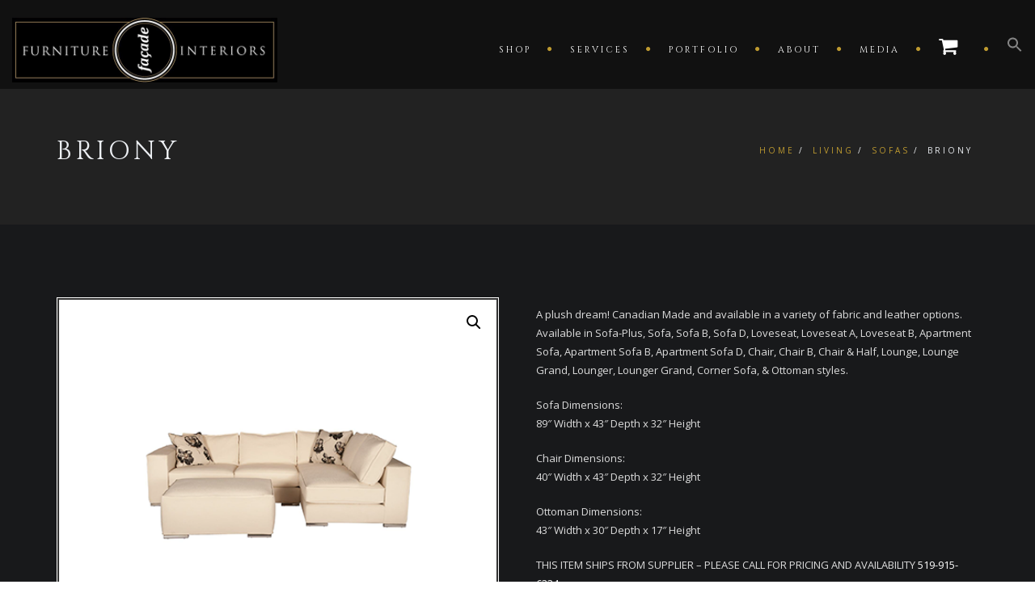

--- FILE ---
content_type: text/html; charset=UTF-8
request_url: https://facadeinteriorsandfurniture.com/product/briony/
body_size: 25750
content:
<!DOCTYPE html>
<!--[if IE 7]>
<html class="ie ie7" lang="en-US">
<![endif]-->
<!--[if gte IE 8]>
<html class="ie ie8 no-js lt-ie9" lang="en-US">    
<![endif]-->    
<!--[if !(IE 7) | !(gte IE 8) ]><!-->
<html lang="en-US">
<!--<![endif]-->
<head>
	<meta charset="UTF-8">
	<meta name="viewport" content="width=device-width, initial-scale=1, maximum-scale=1">
	<link rel="profile" href="https://gmpg.org/xfn/11">
	<link rel="pingback" href="https://facadeinteriorsandfurniture.com/xmlrpc.php">	
	
    <!-- Favicons
    ================================================== -->
    <link rel="shortcut icon" type="image/x-icon" href="https://facadeinteriorsandfurniture.com/wp-content/uploads/2019/01/facade-ico.png">	
	
				<script>document.documentElement.className = document.documentElement.className + ' yes-js js_active js'</script>
			<meta name='robots' content='index, follow, max-image-preview:large, max-snippet:-1, max-video-preview:-1' />
	<style>img:is([sizes="auto" i], [sizes^="auto," i]) { contain-intrinsic-size: 3000px 1500px }</style>
	
	<!-- This site is optimized with the Yoast SEO plugin v26.8 - https://yoast.com/product/yoast-seo-wordpress/ -->
	<title>BRIONY &#8211; Façade Interiors &amp; Furniture Inc.</title>
	<link rel="canonical" href="https://facadeinteriorsandfurniture.com/product/briony/" />
	<meta property="og:locale" content="en_US" />
	<meta property="og:type" content="article" />
	<meta property="og:title" content="BRIONY &#8211; Façade Interiors &amp; Furniture Inc." />
	<meta property="og:description" content="A plush dream! Canadian Made and available in a variety of fabric and leather options. Available in Sofa-Plus, Sofa, Sofa B, Sofa D, Loveseat, Loveseat A, Loveseat B, Apartment Sofa, Apartment Sofa B, Apartment Sofa D, Chair, Chair B, Chair &amp; Half, Lounge, Lounge Grand, Lounger, Lounger Grand, Corner Sofa, &amp; Ottoman styles.  Sofa Dimensions: 89&quot; Width x 43&quot; Depth x 32&quot; Height  Chair Dimensions: 40&quot; Width x 43&quot; Depth x 32&quot; Height  Ottoman Dimensions: 43&quot; Width x 30&quot; Depth x 17&quot; Height  THIS ITEM SHIPS FROM SUPPLIER - PLEASE CALL FOR PRICING AND AVAILABILITY 519-915-6334  &nbsp;" />
	<meta property="og:url" content="https://facadeinteriorsandfurniture.com/product/briony/" />
	<meta property="og:site_name" content="Façade Interiors &amp; Furniture Inc." />
	<meta property="article:publisher" content="https://www.facebook.com/facade.design" />
	<meta property="og:image" content="https://facadeinteriorsandfurniture.com/wp-content/uploads/2022/01/BRIONY14.png" />
	<meta property="og:image:width" content="500" />
	<meta property="og:image:height" content="386" />
	<meta property="og:image:type" content="image/png" />
	<meta name="twitter:card" content="summary_large_image" />
	<meta name="twitter:site" content="@facadeinteriors" />
	<script type="application/ld+json" class="yoast-schema-graph">{"@context":"https://schema.org","@graph":[{"@type":"WebPage","@id":"https://facadeinteriorsandfurniture.com/product/briony/","url":"https://facadeinteriorsandfurniture.com/product/briony/","name":"BRIONY &#8211; Façade Interiors &amp; Furniture Inc.","isPartOf":{"@id":"https://facadeinteriorsandfurniture.com/#website"},"primaryImageOfPage":{"@id":"https://facadeinteriorsandfurniture.com/product/briony/#primaryimage"},"image":{"@id":"https://facadeinteriorsandfurniture.com/product/briony/#primaryimage"},"thumbnailUrl":"https://facadeinteriorsandfurniture.com/wp-content/uploads/2022/01/BRIONY14.png","datePublished":"2022-01-26T16:46:09+00:00","breadcrumb":{"@id":"https://facadeinteriorsandfurniture.com/product/briony/#breadcrumb"},"inLanguage":"en-US","potentialAction":[{"@type":"ReadAction","target":["https://facadeinteriorsandfurniture.com/product/briony/"]}]},{"@type":"ImageObject","inLanguage":"en-US","@id":"https://facadeinteriorsandfurniture.com/product/briony/#primaryimage","url":"https://facadeinteriorsandfurniture.com/wp-content/uploads/2022/01/BRIONY14.png","contentUrl":"https://facadeinteriorsandfurniture.com/wp-content/uploads/2022/01/BRIONY14.png","width":500,"height":386},{"@type":"BreadcrumbList","@id":"https://facadeinteriorsandfurniture.com/product/briony/#breadcrumb","itemListElement":[{"@type":"ListItem","position":1,"name":"Home","item":"https://facadeinteriorsandfurniture.com/"},{"@type":"ListItem","position":2,"name":"Shop","item":"https://facadeinteriorsandfurniture.com/shop/"},{"@type":"ListItem","position":3,"name":"BRIONY"}]},{"@type":"WebSite","@id":"https://facadeinteriorsandfurniture.com/#website","url":"https://facadeinteriorsandfurniture.com/","name":"Façade Interiors &amp; Furniture","description":"Define your world at home","publisher":{"@id":"https://facadeinteriorsandfurniture.com/#organization"},"potentialAction":[{"@type":"SearchAction","target":{"@type":"EntryPoint","urlTemplate":"https://facadeinteriorsandfurniture.com/?s={search_term_string}"},"query-input":{"@type":"PropertyValueSpecification","valueRequired":true,"valueName":"search_term_string"}}],"inLanguage":"en-US"},{"@type":"Organization","@id":"https://facadeinteriorsandfurniture.com/#organization","name":"Façade Interiors & Furniture","url":"https://facadeinteriorsandfurniture.com/","logo":{"@type":"ImageObject","inLanguage":"en-US","@id":"https://facadeinteriorsandfurniture.com/#/schema/logo/image/","url":"https://facadeinteriorsandfurniture.com/wp-content/uploads/2019/01/facade-interiors-logo-680.jpg","contentUrl":"https://facadeinteriorsandfurniture.com/wp-content/uploads/2019/01/facade-interiors-logo-680.jpg","width":680,"height":166,"caption":"Façade Interiors & Furniture"},"image":{"@id":"https://facadeinteriorsandfurniture.com/#/schema/logo/image/"},"sameAs":["https://www.facebook.com/facade.design","https://x.com/facadeinteriors","https://www.instagram.com/facadeinteriors/"]}]}</script>
	<!-- / Yoast SEO plugin. -->


<link rel='dns-prefetch' href='//maps.googleapis.com' />
<link rel='dns-prefetch' href='//fonts.googleapis.com' />
<link rel='preconnect' href='https://fonts.gstatic.com' crossorigin />
<link rel="alternate" type="application/rss+xml" title="Façade Interiors &amp; Furniture Inc. &raquo; Feed" href="https://facadeinteriorsandfurniture.com/feed/" />
<link rel="alternate" type="application/rss+xml" title="Façade Interiors &amp; Furniture Inc. &raquo; Comments Feed" href="https://facadeinteriorsandfurniture.com/comments/feed/" />
		<!-- This site uses the Google Analytics by ExactMetrics plugin v8.11.1 - Using Analytics tracking - https://www.exactmetrics.com/ -->
		<!-- Note: ExactMetrics is not currently configured on this site. The site owner needs to authenticate with Google Analytics in the ExactMetrics settings panel. -->
					<!-- No tracking code set -->
				<!-- / Google Analytics by ExactMetrics -->
		<script type="text/javascript">
/* <![CDATA[ */
window._wpemojiSettings = {"baseUrl":"https:\/\/s.w.org\/images\/core\/emoji\/16.0.1\/72x72\/","ext":".png","svgUrl":"https:\/\/s.w.org\/images\/core\/emoji\/16.0.1\/svg\/","svgExt":".svg","source":{"concatemoji":"https:\/\/facadeinteriorsandfurniture.com\/wp-includes\/js\/wp-emoji-release.min.js?ver=6.8.3"}};
/*! This file is auto-generated */
!function(s,n){var o,i,e;function c(e){try{var t={supportTests:e,timestamp:(new Date).valueOf()};sessionStorage.setItem(o,JSON.stringify(t))}catch(e){}}function p(e,t,n){e.clearRect(0,0,e.canvas.width,e.canvas.height),e.fillText(t,0,0);var t=new Uint32Array(e.getImageData(0,0,e.canvas.width,e.canvas.height).data),a=(e.clearRect(0,0,e.canvas.width,e.canvas.height),e.fillText(n,0,0),new Uint32Array(e.getImageData(0,0,e.canvas.width,e.canvas.height).data));return t.every(function(e,t){return e===a[t]})}function u(e,t){e.clearRect(0,0,e.canvas.width,e.canvas.height),e.fillText(t,0,0);for(var n=e.getImageData(16,16,1,1),a=0;a<n.data.length;a++)if(0!==n.data[a])return!1;return!0}function f(e,t,n,a){switch(t){case"flag":return n(e,"\ud83c\udff3\ufe0f\u200d\u26a7\ufe0f","\ud83c\udff3\ufe0f\u200b\u26a7\ufe0f")?!1:!n(e,"\ud83c\udde8\ud83c\uddf6","\ud83c\udde8\u200b\ud83c\uddf6")&&!n(e,"\ud83c\udff4\udb40\udc67\udb40\udc62\udb40\udc65\udb40\udc6e\udb40\udc67\udb40\udc7f","\ud83c\udff4\u200b\udb40\udc67\u200b\udb40\udc62\u200b\udb40\udc65\u200b\udb40\udc6e\u200b\udb40\udc67\u200b\udb40\udc7f");case"emoji":return!a(e,"\ud83e\udedf")}return!1}function g(e,t,n,a){var r="undefined"!=typeof WorkerGlobalScope&&self instanceof WorkerGlobalScope?new OffscreenCanvas(300,150):s.createElement("canvas"),o=r.getContext("2d",{willReadFrequently:!0}),i=(o.textBaseline="top",o.font="600 32px Arial",{});return e.forEach(function(e){i[e]=t(o,e,n,a)}),i}function t(e){var t=s.createElement("script");t.src=e,t.defer=!0,s.head.appendChild(t)}"undefined"!=typeof Promise&&(o="wpEmojiSettingsSupports",i=["flag","emoji"],n.supports={everything:!0,everythingExceptFlag:!0},e=new Promise(function(e){s.addEventListener("DOMContentLoaded",e,{once:!0})}),new Promise(function(t){var n=function(){try{var e=JSON.parse(sessionStorage.getItem(o));if("object"==typeof e&&"number"==typeof e.timestamp&&(new Date).valueOf()<e.timestamp+604800&&"object"==typeof e.supportTests)return e.supportTests}catch(e){}return null}();if(!n){if("undefined"!=typeof Worker&&"undefined"!=typeof OffscreenCanvas&&"undefined"!=typeof URL&&URL.createObjectURL&&"undefined"!=typeof Blob)try{var e="postMessage("+g.toString()+"("+[JSON.stringify(i),f.toString(),p.toString(),u.toString()].join(",")+"));",a=new Blob([e],{type:"text/javascript"}),r=new Worker(URL.createObjectURL(a),{name:"wpTestEmojiSupports"});return void(r.onmessage=function(e){c(n=e.data),r.terminate(),t(n)})}catch(e){}c(n=g(i,f,p,u))}t(n)}).then(function(e){for(var t in e)n.supports[t]=e[t],n.supports.everything=n.supports.everything&&n.supports[t],"flag"!==t&&(n.supports.everythingExceptFlag=n.supports.everythingExceptFlag&&n.supports[t]);n.supports.everythingExceptFlag=n.supports.everythingExceptFlag&&!n.supports.flag,n.DOMReady=!1,n.readyCallback=function(){n.DOMReady=!0}}).then(function(){return e}).then(function(){var e;n.supports.everything||(n.readyCallback(),(e=n.source||{}).concatemoji?t(e.concatemoji):e.wpemoji&&e.twemoji&&(t(e.twemoji),t(e.wpemoji)))}))}((window,document),window._wpemojiSettings);
/* ]]> */
</script>
<link rel='stylesheet' id='wp-block-library-css' href='https://facadeinteriorsandfurniture.com/wp-includes/css/dist/block-library/style.min.css?ver=6.8.3' type='text/css' media='all' />
<style id='wp-block-library-theme-inline-css' type='text/css'>
.wp-block-audio :where(figcaption){color:#555;font-size:13px;text-align:center}.is-dark-theme .wp-block-audio :where(figcaption){color:#ffffffa6}.wp-block-audio{margin:0 0 1em}.wp-block-code{border:1px solid #ccc;border-radius:4px;font-family:Menlo,Consolas,monaco,monospace;padding:.8em 1em}.wp-block-embed :where(figcaption){color:#555;font-size:13px;text-align:center}.is-dark-theme .wp-block-embed :where(figcaption){color:#ffffffa6}.wp-block-embed{margin:0 0 1em}.blocks-gallery-caption{color:#555;font-size:13px;text-align:center}.is-dark-theme .blocks-gallery-caption{color:#ffffffa6}:root :where(.wp-block-image figcaption){color:#555;font-size:13px;text-align:center}.is-dark-theme :root :where(.wp-block-image figcaption){color:#ffffffa6}.wp-block-image{margin:0 0 1em}.wp-block-pullquote{border-bottom:4px solid;border-top:4px solid;color:currentColor;margin-bottom:1.75em}.wp-block-pullquote cite,.wp-block-pullquote footer,.wp-block-pullquote__citation{color:currentColor;font-size:.8125em;font-style:normal;text-transform:uppercase}.wp-block-quote{border-left:.25em solid;margin:0 0 1.75em;padding-left:1em}.wp-block-quote cite,.wp-block-quote footer{color:currentColor;font-size:.8125em;font-style:normal;position:relative}.wp-block-quote:where(.has-text-align-right){border-left:none;border-right:.25em solid;padding-left:0;padding-right:1em}.wp-block-quote:where(.has-text-align-center){border:none;padding-left:0}.wp-block-quote.is-large,.wp-block-quote.is-style-large,.wp-block-quote:where(.is-style-plain){border:none}.wp-block-search .wp-block-search__label{font-weight:700}.wp-block-search__button{border:1px solid #ccc;padding:.375em .625em}:where(.wp-block-group.has-background){padding:1.25em 2.375em}.wp-block-separator.has-css-opacity{opacity:.4}.wp-block-separator{border:none;border-bottom:2px solid;margin-left:auto;margin-right:auto}.wp-block-separator.has-alpha-channel-opacity{opacity:1}.wp-block-separator:not(.is-style-wide):not(.is-style-dots){width:100px}.wp-block-separator.has-background:not(.is-style-dots){border-bottom:none;height:1px}.wp-block-separator.has-background:not(.is-style-wide):not(.is-style-dots){height:2px}.wp-block-table{margin:0 0 1em}.wp-block-table td,.wp-block-table th{word-break:normal}.wp-block-table :where(figcaption){color:#555;font-size:13px;text-align:center}.is-dark-theme .wp-block-table :where(figcaption){color:#ffffffa6}.wp-block-video :where(figcaption){color:#555;font-size:13px;text-align:center}.is-dark-theme .wp-block-video :where(figcaption){color:#ffffffa6}.wp-block-video{margin:0 0 1em}:root :where(.wp-block-template-part.has-background){margin-bottom:0;margin-top:0;padding:1.25em 2.375em}
</style>
<style id='classic-theme-styles-inline-css' type='text/css'>
/*! This file is auto-generated */
.wp-block-button__link{color:#fff;background-color:#32373c;border-radius:9999px;box-shadow:none;text-decoration:none;padding:calc(.667em + 2px) calc(1.333em + 2px);font-size:1.125em}.wp-block-file__button{background:#32373c;color:#fff;text-decoration:none}
</style>
<link rel='stylesheet' id='jquery-selectBox-css' href='https://facadeinteriorsandfurniture.com/wp-content/plugins/yith-woocommerce-wishlist/assets/css/jquery.selectBox.css?ver=1.2.0' type='text/css' media='all' />
<link rel='stylesheet' id='woocommerce_prettyPhoto_css-css' href='//facadeinteriorsandfurniture.com/wp-content/plugins/woocommerce/assets/css/prettyPhoto.css?ver=3.1.6' type='text/css' media='all' />
<link rel='stylesheet' id='yith-wcwl-main-css' href='https://facadeinteriorsandfurniture.com/wp-content/plugins/yith-woocommerce-wishlist/assets/css/style.css?ver=4.11.0' type='text/css' media='all' />
<style id='yith-wcwl-main-inline-css' type='text/css'>
 :root { --color-add-to-wishlist-background: #333333; --color-add-to-wishlist-text: #FFFFFF; --color-add-to-wishlist-border: #333333; --color-add-to-wishlist-background-hover: #333333; --color-add-to-wishlist-text-hover: #FFFFFF; --color-add-to-wishlist-border-hover: #333333; --rounded-corners-radius: 16px; --add-to-cart-rounded-corners-radius: 16px; --color-headers-background: #F4F4F4; --feedback-duration: 3s } 
 :root { --color-add-to-wishlist-background: #333333; --color-add-to-wishlist-text: #FFFFFF; --color-add-to-wishlist-border: #333333; --color-add-to-wishlist-background-hover: #333333; --color-add-to-wishlist-text-hover: #FFFFFF; --color-add-to-wishlist-border-hover: #333333; --rounded-corners-radius: 16px; --add-to-cart-rounded-corners-radius: 16px; --color-headers-background: #F4F4F4; --feedback-duration: 3s } 
</style>
<style id='global-styles-inline-css' type='text/css'>
:root{--wp--preset--aspect-ratio--square: 1;--wp--preset--aspect-ratio--4-3: 4/3;--wp--preset--aspect-ratio--3-4: 3/4;--wp--preset--aspect-ratio--3-2: 3/2;--wp--preset--aspect-ratio--2-3: 2/3;--wp--preset--aspect-ratio--16-9: 16/9;--wp--preset--aspect-ratio--9-16: 9/16;--wp--preset--color--black: #000000;--wp--preset--color--cyan-bluish-gray: #abb8c3;--wp--preset--color--white: #ffffff;--wp--preset--color--pale-pink: #f78da7;--wp--preset--color--vivid-red: #cf2e2e;--wp--preset--color--luminous-vivid-orange: #ff6900;--wp--preset--color--luminous-vivid-amber: #fcb900;--wp--preset--color--light-green-cyan: #7bdcb5;--wp--preset--color--vivid-green-cyan: #00d084;--wp--preset--color--pale-cyan-blue: #8ed1fc;--wp--preset--color--vivid-cyan-blue: #0693e3;--wp--preset--color--vivid-purple: #9b51e0;--wp--preset--gradient--vivid-cyan-blue-to-vivid-purple: linear-gradient(135deg,rgba(6,147,227,1) 0%,rgb(155,81,224) 100%);--wp--preset--gradient--light-green-cyan-to-vivid-green-cyan: linear-gradient(135deg,rgb(122,220,180) 0%,rgb(0,208,130) 100%);--wp--preset--gradient--luminous-vivid-amber-to-luminous-vivid-orange: linear-gradient(135deg,rgba(252,185,0,1) 0%,rgba(255,105,0,1) 100%);--wp--preset--gradient--luminous-vivid-orange-to-vivid-red: linear-gradient(135deg,rgba(255,105,0,1) 0%,rgb(207,46,46) 100%);--wp--preset--gradient--very-light-gray-to-cyan-bluish-gray: linear-gradient(135deg,rgb(238,238,238) 0%,rgb(169,184,195) 100%);--wp--preset--gradient--cool-to-warm-spectrum: linear-gradient(135deg,rgb(74,234,220) 0%,rgb(151,120,209) 20%,rgb(207,42,186) 40%,rgb(238,44,130) 60%,rgb(251,105,98) 80%,rgb(254,248,76) 100%);--wp--preset--gradient--blush-light-purple: linear-gradient(135deg,rgb(255,206,236) 0%,rgb(152,150,240) 100%);--wp--preset--gradient--blush-bordeaux: linear-gradient(135deg,rgb(254,205,165) 0%,rgb(254,45,45) 50%,rgb(107,0,62) 100%);--wp--preset--gradient--luminous-dusk: linear-gradient(135deg,rgb(255,203,112) 0%,rgb(199,81,192) 50%,rgb(65,88,208) 100%);--wp--preset--gradient--pale-ocean: linear-gradient(135deg,rgb(255,245,203) 0%,rgb(182,227,212) 50%,rgb(51,167,181) 100%);--wp--preset--gradient--electric-grass: linear-gradient(135deg,rgb(202,248,128) 0%,rgb(113,206,126) 100%);--wp--preset--gradient--midnight: linear-gradient(135deg,rgb(2,3,129) 0%,rgb(40,116,252) 100%);--wp--preset--font-size--small: 13px;--wp--preset--font-size--medium: 20px;--wp--preset--font-size--large: 36px;--wp--preset--font-size--x-large: 42px;--wp--preset--spacing--20: 0.44rem;--wp--preset--spacing--30: 0.67rem;--wp--preset--spacing--40: 1rem;--wp--preset--spacing--50: 1.5rem;--wp--preset--spacing--60: 2.25rem;--wp--preset--spacing--70: 3.38rem;--wp--preset--spacing--80: 5.06rem;--wp--preset--shadow--natural: 6px 6px 9px rgba(0, 0, 0, 0.2);--wp--preset--shadow--deep: 12px 12px 50px rgba(0, 0, 0, 0.4);--wp--preset--shadow--sharp: 6px 6px 0px rgba(0, 0, 0, 0.2);--wp--preset--shadow--outlined: 6px 6px 0px -3px rgba(255, 255, 255, 1), 6px 6px rgba(0, 0, 0, 1);--wp--preset--shadow--crisp: 6px 6px 0px rgba(0, 0, 0, 1);}:where(.is-layout-flex){gap: 0.5em;}:where(.is-layout-grid){gap: 0.5em;}body .is-layout-flex{display: flex;}.is-layout-flex{flex-wrap: wrap;align-items: center;}.is-layout-flex > :is(*, div){margin: 0;}body .is-layout-grid{display: grid;}.is-layout-grid > :is(*, div){margin: 0;}:where(.wp-block-columns.is-layout-flex){gap: 2em;}:where(.wp-block-columns.is-layout-grid){gap: 2em;}:where(.wp-block-post-template.is-layout-flex){gap: 1.25em;}:where(.wp-block-post-template.is-layout-grid){gap: 1.25em;}.has-black-color{color: var(--wp--preset--color--black) !important;}.has-cyan-bluish-gray-color{color: var(--wp--preset--color--cyan-bluish-gray) !important;}.has-white-color{color: var(--wp--preset--color--white) !important;}.has-pale-pink-color{color: var(--wp--preset--color--pale-pink) !important;}.has-vivid-red-color{color: var(--wp--preset--color--vivid-red) !important;}.has-luminous-vivid-orange-color{color: var(--wp--preset--color--luminous-vivid-orange) !important;}.has-luminous-vivid-amber-color{color: var(--wp--preset--color--luminous-vivid-amber) !important;}.has-light-green-cyan-color{color: var(--wp--preset--color--light-green-cyan) !important;}.has-vivid-green-cyan-color{color: var(--wp--preset--color--vivid-green-cyan) !important;}.has-pale-cyan-blue-color{color: var(--wp--preset--color--pale-cyan-blue) !important;}.has-vivid-cyan-blue-color{color: var(--wp--preset--color--vivid-cyan-blue) !important;}.has-vivid-purple-color{color: var(--wp--preset--color--vivid-purple) !important;}.has-black-background-color{background-color: var(--wp--preset--color--black) !important;}.has-cyan-bluish-gray-background-color{background-color: var(--wp--preset--color--cyan-bluish-gray) !important;}.has-white-background-color{background-color: var(--wp--preset--color--white) !important;}.has-pale-pink-background-color{background-color: var(--wp--preset--color--pale-pink) !important;}.has-vivid-red-background-color{background-color: var(--wp--preset--color--vivid-red) !important;}.has-luminous-vivid-orange-background-color{background-color: var(--wp--preset--color--luminous-vivid-orange) !important;}.has-luminous-vivid-amber-background-color{background-color: var(--wp--preset--color--luminous-vivid-amber) !important;}.has-light-green-cyan-background-color{background-color: var(--wp--preset--color--light-green-cyan) !important;}.has-vivid-green-cyan-background-color{background-color: var(--wp--preset--color--vivid-green-cyan) !important;}.has-pale-cyan-blue-background-color{background-color: var(--wp--preset--color--pale-cyan-blue) !important;}.has-vivid-cyan-blue-background-color{background-color: var(--wp--preset--color--vivid-cyan-blue) !important;}.has-vivid-purple-background-color{background-color: var(--wp--preset--color--vivid-purple) !important;}.has-black-border-color{border-color: var(--wp--preset--color--black) !important;}.has-cyan-bluish-gray-border-color{border-color: var(--wp--preset--color--cyan-bluish-gray) !important;}.has-white-border-color{border-color: var(--wp--preset--color--white) !important;}.has-pale-pink-border-color{border-color: var(--wp--preset--color--pale-pink) !important;}.has-vivid-red-border-color{border-color: var(--wp--preset--color--vivid-red) !important;}.has-luminous-vivid-orange-border-color{border-color: var(--wp--preset--color--luminous-vivid-orange) !important;}.has-luminous-vivid-amber-border-color{border-color: var(--wp--preset--color--luminous-vivid-amber) !important;}.has-light-green-cyan-border-color{border-color: var(--wp--preset--color--light-green-cyan) !important;}.has-vivid-green-cyan-border-color{border-color: var(--wp--preset--color--vivid-green-cyan) !important;}.has-pale-cyan-blue-border-color{border-color: var(--wp--preset--color--pale-cyan-blue) !important;}.has-vivid-cyan-blue-border-color{border-color: var(--wp--preset--color--vivid-cyan-blue) !important;}.has-vivid-purple-border-color{border-color: var(--wp--preset--color--vivid-purple) !important;}.has-vivid-cyan-blue-to-vivid-purple-gradient-background{background: var(--wp--preset--gradient--vivid-cyan-blue-to-vivid-purple) !important;}.has-light-green-cyan-to-vivid-green-cyan-gradient-background{background: var(--wp--preset--gradient--light-green-cyan-to-vivid-green-cyan) !important;}.has-luminous-vivid-amber-to-luminous-vivid-orange-gradient-background{background: var(--wp--preset--gradient--luminous-vivid-amber-to-luminous-vivid-orange) !important;}.has-luminous-vivid-orange-to-vivid-red-gradient-background{background: var(--wp--preset--gradient--luminous-vivid-orange-to-vivid-red) !important;}.has-very-light-gray-to-cyan-bluish-gray-gradient-background{background: var(--wp--preset--gradient--very-light-gray-to-cyan-bluish-gray) !important;}.has-cool-to-warm-spectrum-gradient-background{background: var(--wp--preset--gradient--cool-to-warm-spectrum) !important;}.has-blush-light-purple-gradient-background{background: var(--wp--preset--gradient--blush-light-purple) !important;}.has-blush-bordeaux-gradient-background{background: var(--wp--preset--gradient--blush-bordeaux) !important;}.has-luminous-dusk-gradient-background{background: var(--wp--preset--gradient--luminous-dusk) !important;}.has-pale-ocean-gradient-background{background: var(--wp--preset--gradient--pale-ocean) !important;}.has-electric-grass-gradient-background{background: var(--wp--preset--gradient--electric-grass) !important;}.has-midnight-gradient-background{background: var(--wp--preset--gradient--midnight) !important;}.has-small-font-size{font-size: var(--wp--preset--font-size--small) !important;}.has-medium-font-size{font-size: var(--wp--preset--font-size--medium) !important;}.has-large-font-size{font-size: var(--wp--preset--font-size--large) !important;}.has-x-large-font-size{font-size: var(--wp--preset--font-size--x-large) !important;}
:where(.wp-block-post-template.is-layout-flex){gap: 1.25em;}:where(.wp-block-post-template.is-layout-grid){gap: 1.25em;}
:where(.wp-block-columns.is-layout-flex){gap: 2em;}:where(.wp-block-columns.is-layout-grid){gap: 2em;}
:root :where(.wp-block-pullquote){font-size: 1.5em;line-height: 1.6;}
</style>
<link rel='stylesheet' id='contact-form-7-css' href='https://facadeinteriorsandfurniture.com/wp-content/plugins/contact-form-7/includes/css/styles.css?ver=6.1.4' type='text/css' media='all' />
<link rel='stylesheet' id='photoswipe-css' href='https://facadeinteriorsandfurniture.com/wp-content/plugins/woocommerce/assets/css/photoswipe/photoswipe.min.css?ver=10.3.7' type='text/css' media='all' />
<link rel='stylesheet' id='photoswipe-default-skin-css' href='https://facadeinteriorsandfurniture.com/wp-content/plugins/woocommerce/assets/css/photoswipe/default-skin/default-skin.min.css?ver=10.3.7' type='text/css' media='all' />
<link rel='stylesheet' id='woocommerce-layout-css' href='https://facadeinteriorsandfurniture.com/wp-content/plugins/woocommerce/assets/css/woocommerce-layout.css?ver=10.3.7' type='text/css' media='all' />
<link rel='stylesheet' id='woocommerce-smallscreen-css' href='https://facadeinteriorsandfurniture.com/wp-content/plugins/woocommerce/assets/css/woocommerce-smallscreen.css?ver=10.3.7' type='text/css' media='only screen and (max-width: 768px)' />
<link rel='stylesheet' id='woocommerce-general-css' href='https://facadeinteriorsandfurniture.com/wp-content/plugins/woocommerce/assets/css/woocommerce.css?ver=10.3.7' type='text/css' media='all' />
<style id='woocommerce-inline-inline-css' type='text/css'>
.woocommerce form .form-row .required { visibility: visible; }
</style>
<link rel='stylesheet' id='wp-components-css' href='https://facadeinteriorsandfurniture.com/wp-includes/css/dist/components/style.min.css?ver=6.8.3' type='text/css' media='all' />
<link rel='stylesheet' id='godaddy-styles-css' href='https://facadeinteriorsandfurniture.com/wp-content/mu-plugins/vendor/wpex/godaddy-launch/includes/Dependencies/GoDaddy/Styles/build/latest.css?ver=2.0.2' type='text/css' media='all' />
<link rel='stylesheet' id='ivory-search-styles-css' href='https://facadeinteriorsandfurniture.com/wp-content/plugins/add-search-to-menu/public/css/ivory-search.min.css?ver=5.5.13' type='text/css' media='all' />
<link rel='stylesheet' id='brands-styles-css' href='https://facadeinteriorsandfurniture.com/wp-content/plugins/woocommerce/assets/css/brands.css?ver=10.3.7' type='text/css' media='all' />
<link rel='stylesheet' id='archi-fonts-css' href='https://fonts.googleapis.com/css?family=Allura%7CDosis%3A200%2C300%2C400%2C500%2C600%2C700%2C800%7CMontserrat%3A100%2C100i%2C200%2C200i%2C300%2C300i%2C400%2C400i%2C500%2C500i%2C600%2C600i%2C700%2C700i%2C800%2C800i%2C900%2C900i%7COpen+Sans%3A300%2C300i%2C400%2C400i%2C600%2C600i%2C700%2C700i%2C800%2C800i%7CPT+Sans%3A400%2C400i%2C700%2C700i%7CRaleway%3A100%2C100i%2C200%2C200i%2C300%2C300i%2C400%2C400i%2C500%2C500i%2C600%2C600i%2C700%2C700i%2C800%2C800i%2C900%2C900i%7CRoboto+Slab%3A100%2C300%2C400%2C700&#038;subset=cyrillic%2Ccyrillic-ext%2Cgreek%2Cgreek-ext%2Clatin-ext%2Cvietnamese' type='text/css' media='all' />
<link rel='stylesheet' id='vc_font_awesome_5_shims-css' href='https://facadeinteriorsandfurniture.com/wp-content/plugins/js_composer/assets/lib/bower/font-awesome/css/v4-shims.min.css?ver=6.7.0' type='text/css' media='all' />
<link rel='stylesheet' id='vc_font_awesome_5-css' href='https://facadeinteriorsandfurniture.com/wp-content/plugins/js_composer/assets/lib/bower/font-awesome/css/all.min.css?ver=6.7.0' type='text/css' media='all' />
<link rel='stylesheet' id='archi-awesome-font-css' href='https://facadeinteriorsandfurniture.com/wp-content/themes/archi/fonts/font-awesome/css/font-awesome.css?ver=6.8.3' type='text/css' media='all' />
<link rel='stylesheet' id='archi-et-line-font-css' href='https://facadeinteriorsandfurniture.com/wp-content/themes/archi/fonts/et-line-font/style.css?ver=6.8.3' type='text/css' media='all' />
<link rel='stylesheet' id='archi-elegant-font-css' href='https://facadeinteriorsandfurniture.com/wp-content/themes/archi/fonts/elegant-font/style.css?ver=6.8.3' type='text/css' media='all' />
<link rel='stylesheet' id='archi-bootstrap-css' href='https://facadeinteriorsandfurniture.com/wp-content/themes/archi/css/bootstrap.css?ver=6.8.3' type='text/css' media='all' />
<link rel='stylesheet' id='archi-plugin-css' href='https://facadeinteriorsandfurniture.com/wp-content/themes/archi/css/plugin.css?ver=6.8.3' type='text/css' media='all' />
<link rel='stylesheet' id='archi-style-css' href='https://facadeinteriorsandfurniture.com/wp-content/themes/archi-child/style.css?ver=3.4.0' type='text/css' media='all' />
<link rel='stylesheet' id='archi-block-style-css' href='https://facadeinteriorsandfurniture.com/wp-content/themes/archi/css/blocks.css?ver=6.8.3' type='text/css' media='all' />
<link rel='stylesheet' id='archi-woocommerce-css' href='https://facadeinteriorsandfurniture.com/wp-content/themes/archi/css/woocommerce.css?ver=6.8.3' type='text/css' media='all' />
<!--[if gte IE 8]>
<link rel='stylesheet' id='archi-theme-new-ie-css' href='https://facadeinteriorsandfurniture.com/wp-content/themes/archi-child/css/new-ie.css?ver=6.8.3' type='text/css' media='all' />
<![endif]-->
<link rel="preload" as="style" href="https://fonts.googleapis.com/css?family=Cinzel:400&#038;subset=latin&#038;display=swap&#038;ver=1744081228" /><link rel="stylesheet" href="https://fonts.googleapis.com/css?family=Cinzel:400&#038;subset=latin&#038;display=swap&#038;ver=1744081228" media="print" onload="this.media='all'"><noscript><link rel="stylesheet" href="https://fonts.googleapis.com/css?family=Cinzel:400&#038;subset=latin&#038;display=swap&#038;ver=1744081228" /></noscript><script type="text/javascript" src="https://facadeinteriorsandfurniture.com/wp-includes/js/jquery/jquery.min.js?ver=3.7.1" id="jquery-core-js"></script>
<script type="text/javascript" src="https://facadeinteriorsandfurniture.com/wp-includes/js/jquery/jquery-migrate.min.js?ver=3.4.1" id="jquery-migrate-js"></script>
<script type="text/javascript" src="https://facadeinteriorsandfurniture.com/wp-content/plugins/woocommerce/assets/js/jquery-blockui/jquery.blockUI.min.js?ver=2.7.0-wc.10.3.7" id="wc-jquery-blockui-js" data-wp-strategy="defer"></script>
<script type="text/javascript" id="wc-add-to-cart-js-extra">
/* <![CDATA[ */
var wc_add_to_cart_params = {"ajax_url":"\/wp-admin\/admin-ajax.php","wc_ajax_url":"\/?wc-ajax=%%endpoint%%","i18n_view_cart":"View cart","cart_url":"https:\/\/facadeinteriorsandfurniture.com\/cart\/","is_cart":"","cart_redirect_after_add":"no"};
/* ]]> */
</script>
<script type="text/javascript" src="https://facadeinteriorsandfurniture.com/wp-content/plugins/woocommerce/assets/js/frontend/add-to-cart.min.js?ver=10.3.7" id="wc-add-to-cart-js" data-wp-strategy="defer"></script>
<script type="text/javascript" src="https://facadeinteriorsandfurniture.com/wp-content/plugins/woocommerce/assets/js/zoom/jquery.zoom.min.js?ver=1.7.21-wc.10.3.7" id="wc-zoom-js" defer="defer" data-wp-strategy="defer"></script>
<script type="text/javascript" src="https://facadeinteriorsandfurniture.com/wp-content/plugins/woocommerce/assets/js/flexslider/jquery.flexslider.min.js?ver=2.7.2-wc.10.3.7" id="wc-flexslider-js" defer="defer" data-wp-strategy="defer"></script>
<script type="text/javascript" src="https://facadeinteriorsandfurniture.com/wp-content/plugins/woocommerce/assets/js/photoswipe/photoswipe.min.js?ver=4.1.1-wc.10.3.7" id="wc-photoswipe-js" defer="defer" data-wp-strategy="defer"></script>
<script type="text/javascript" src="https://facadeinteriorsandfurniture.com/wp-content/plugins/woocommerce/assets/js/photoswipe/photoswipe-ui-default.min.js?ver=4.1.1-wc.10.3.7" id="wc-photoswipe-ui-default-js" defer="defer" data-wp-strategy="defer"></script>
<script type="text/javascript" id="wc-single-product-js-extra">
/* <![CDATA[ */
var wc_single_product_params = {"i18n_required_rating_text":"Please select a rating","i18n_rating_options":["1 of 5 stars","2 of 5 stars","3 of 5 stars","4 of 5 stars","5 of 5 stars"],"i18n_product_gallery_trigger_text":"View full-screen image gallery","review_rating_required":"yes","flexslider":{"rtl":false,"animation":"slide","smoothHeight":true,"directionNav":false,"controlNav":"thumbnails","slideshow":false,"animationSpeed":500,"animationLoop":false,"allowOneSlide":false},"zoom_enabled":"1","zoom_options":[],"photoswipe_enabled":"1","photoswipe_options":{"shareEl":false,"closeOnScroll":false,"history":false,"hideAnimationDuration":0,"showAnimationDuration":0},"flexslider_enabled":"1"};
/* ]]> */
</script>
<script type="text/javascript" src="https://facadeinteriorsandfurniture.com/wp-content/plugins/woocommerce/assets/js/frontend/single-product.min.js?ver=10.3.7" id="wc-single-product-js" defer="defer" data-wp-strategy="defer"></script>
<script type="text/javascript" src="https://facadeinteriorsandfurniture.com/wp-content/plugins/woocommerce/assets/js/js-cookie/js.cookie.min.js?ver=2.1.4-wc.10.3.7" id="wc-js-cookie-js" defer="defer" data-wp-strategy="defer"></script>
<script type="text/javascript" id="woocommerce-js-extra">
/* <![CDATA[ */
var woocommerce_params = {"ajax_url":"\/wp-admin\/admin-ajax.php","wc_ajax_url":"\/?wc-ajax=%%endpoint%%","i18n_password_show":"Show password","i18n_password_hide":"Hide password"};
/* ]]> */
</script>
<script type="text/javascript" src="https://facadeinteriorsandfurniture.com/wp-content/plugins/woocommerce/assets/js/frontend/woocommerce.min.js?ver=10.3.7" id="woocommerce-js" defer="defer" data-wp-strategy="defer"></script>
<script type="text/javascript" src="https://facadeinteriorsandfurniture.com/wp-content/plugins/js_composer/assets/js/vendors/woocommerce-add-to-cart.js?ver=6.7.0" id="vc_woocommerce-add-to-cart-js-js"></script>
<script type="text/javascript" src="https://maps.googleapis.com/maps/api/js?key=AIzaSyDMffVisoHh34WfDlCMwhseIU2U2hL2L1g&amp;ver=6.8.3" id="archi-maps-js-js"></script>
<script type="text/javascript" src="https://facadeinteriorsandfurniture.com/wp-content/themes/archi/js/maplace.js?ver=6.8.3" id="archi-maplace-js"></script>
<link rel="https://api.w.org/" href="https://facadeinteriorsandfurniture.com/wp-json/" /><link rel="alternate" title="JSON" type="application/json" href="https://facadeinteriorsandfurniture.com/wp-json/wp/v2/product/10369" /><link rel="EditURI" type="application/rsd+xml" title="RSD" href="https://facadeinteriorsandfurniture.com/xmlrpc.php?rsd" />
<meta name="generator" content="WordPress 6.8.3" />
<meta name="generator" content="WooCommerce 10.3.7" />
<link rel='shortlink' href='https://facadeinteriorsandfurniture.com/?p=10369' />
<link rel="alternate" title="oEmbed (JSON)" type="application/json+oembed" href="https://facadeinteriorsandfurniture.com/wp-json/oembed/1.0/embed?url=https%3A%2F%2Ffacadeinteriorsandfurniture.com%2Fproduct%2Fbriony%2F" />
<link rel="alternate" title="oEmbed (XML)" type="text/xml+oembed" href="https://facadeinteriorsandfurniture.com/wp-json/oembed/1.0/embed?url=https%3A%2F%2Ffacadeinteriorsandfurniture.com%2Fproduct%2Fbriony%2F&#038;format=xml" />
<meta name="generator" content="Redux 4.5.10" />        
    <style type="text/css">    	
		
		/* Subheader Colors */
		#subheader{
							background-image:url(https://demo.archiwp.com/wp-content/themes/archi/images/subheader-1.jpg); 
						background-color:#222222;
		}
		#subheader h1, #subheader h4, #subheader .crumb {
			color: #ECEFF3;
		}	

		
			

		#mainmenu li a:after, #mainmenu li a.mPS2id-highlight, .mainmenu li a.mPS2id-highlight, .de-navbar-left header .mainmenu > li > a:hover,
		header.smaller #mainmenu li a.mPS2id-highlight {
			color: #BF9B30;
		}
		nav ul#mainmenu > li.current-menu-ancestor > a, .mainmenu li.current-menu-item > a, nav ul.mainmenu > li.current-menu-ancestor > a, 
		#mainmenu > li > a:hover, #mainmenu > li.current-menu-item > a, header.smaller #mainmenu > li > a:hover, header.smaller #mainmenu > li.current-menu-item > a {
			color: #BF9B30;opacity:1;
		}
		#mainmenu li.current-menu-ancestor li.current-menu-ancestor > a, #mainmenu li li.active > a,
		header.smaller #mainmenu li li a:hover, #mainmenu li li a:hover {
			background-color: #BF9B30;color:#111;			
		}

		/*Topbar Border Bottom Color */
		header .info {
			border-bottom-color: rgba(255,255,255,0.2);
			color: #FFFFFF;
		}
		header .info ul.social-list li i {
			color: #FFFFFF;
		}

		/* Content Colors */	
		.bg-color, .de_light .bg-fixed.bg-color,
		section.call-to-action,		
		.blog-list .date, .blog-read .date,
		.slider-info .text1,
		.btn-primary, .bg-id-color,
		.pagination .current,
		.pagination .current,
		.pagination .current:hover,
		.pagination .current:hover,
		.pagination .current:focus,
		.pagination .current span:focus, .dropcap,
		.fullwidthbanner-container a.btn,
		.feature-box-big-icon i,
		#testimonial-full, .icon-deco i,
		.blog-list .date-box .day,
		.bloglist .date-box .day,
		.feature-box-small-icon .border,
		.small-border, .team-box .small-border,	.date-post,
		.team-list .small-border,
		.de-team-list .small-border,
		.btn-line:hover,a.btn-line:hover,
		.btn-line.hover,a.btn-line.hover,
		.owl-arrow span, .de-progress .progress-bar,
		#btn-close-x:hover, .box-fx .info, .de_testi blockquote:before,
		.menu-sidebar-menu-container ul li.current_page_item a,
		.widget_nav_menu ul#services-list li:hover,
		.btn-more, .widget .small-border,
		.product img:hover, #btn-search, .form-submit #submit,
		#wp-calendar tbody td#today,
		.de_tab.tab_steps .de_nav li span,
		#services-list li a:hover,
		.de_light #services-list li.active,
		#services-list li.active, .button.btn.btn-line:hover,.woocommerce #respond input#submit, .woocommerce a.button, 
		.woocommerce button.button, .woocommerce input.button, .woocommerce .widget_price_filter .ui-slider .ui-slider-range,
		.woocommerce .widget_price_filter .ui-slider .ui-slider-handle, .woocommerce .widget_price_filter .ui-slider .ui-slider-handle,
		.woocommerce-cart .wc-proceed-to-checkout a.checkout-button, .woocommerce #respond input#submit.alt, .woocommerce a.button.alt, 
		.woocommerce button.button.alt, .woocommerce input.button.alt, .added_to_cart:hover, #back-to-top, .header-light #menu-btn:hover,
		.owl-theme .owl-controls .owl-buttons div, .mb_YTVTime, .socials-sharing a.socials-item:hover, a.btn-custom,
		header.side-header .social-icons-2 ul li a:hover, .pricing-dark.pricing-box .price-row,
		.mainmenu li li a:hover, #services-list .widget_nav_menu ul.menu > li.current-menu-item > a, #services-list > li.current-menu-item > a, 
		#services-list li li.current-menu-item > a, 
		.pricing-s1 .ribbon, #sidebar .widget .small-border, .portfolio-navigation a:hover, .project_filters li a.selected {
			background-color:#BF9B30;
		}
		.woocommerce-cart .wc-proceed-to-checkout a.checkout-button:hover, .woocommerce #respond input#submit.alt:hover, 
		.woocommerce a.button.alt:hover, .woocommerce button.button.alt:hover, .woocommerce input.button.alt:hover {
			background-color: #DAD8DA;
			color: #5D6F93;
		}
		.post-image .owl-theme .owl-controls .owl-page.active span, .pricing-dark.pricing-box .price-row, 
		.de_light .pricing-dark.pricing-box .price-row {
		   background-color:#BF9B30 !important;
		}

					#filters a:hover, .filters a:hover{background-color:#111;}
			#filters li.showchild > a, #filters a.selected, #filters a.selected:hover,
			.filters a.selected, .filters a.selected:hover {
				background-color:#BF9B30;
				color: #111;
			}
		
		.feature-box i,
		.slider_text h1, .id-color,
		.pricing-box li h1,
		.title span, i.large:hover,
		.feature-box-small-icon-2 i, address div i,
		.pricing-dark .pricing-box li.price-row, .price,
		.dark .feature-box-small-icon i,
		a.btn-slider:after,
		.feature-box-small-icon i, a.btn-line:after,
		.team-list .social a,
		.de_contact_info i, .de_count,
		.dark .btn-line:hover:after, .dark a.btn-line:hover:after, .dark a.btn-line.hover:after,
		a.btn-text:after,
		.separator span  i,
		address div strong,
		address span strong,
		.de_testi_by, .pf_text,
		.dark .btn-line:after, .dark  a.btn-line:after, .crumb a,
		.post-info a, .comments_number, .date .c_reply a,
		.search-form:before, h3 b, .woocommerce .star-rating span,
		.woocommerce .star-rating:before, .woocommerce div.product p.price, .woocommerce div.product span.price,
		.woocommerce div.product .woocommerce-tabs ul.tabs li.active a, .de_light.woocommerce p.stars a,
		.de_light.woocommerce p.stars a, .pricing-box h1, .de_light .pricing-box h1, h1.title strong, header .info ul.social-list li a:hover i,
		header .info ul.info-list li span, header .info ul.info-list li strong, header .info ul.info-list li i, .added_to_cart:after,
		.portfolio-icon:hover, .portfolio-icon a:hover i, .de-navbar-left #subheader .crumb a, .mb_YTVPBar, .post-controls a:hover strong, 
		.folio-style2 .folio-info h3 a:hover, .text-slider .text-item b, .style-3 b, .share-holder .social-links.rounded-share-icons a:hover i,
		.woocommerce span.onsale, .woocommerce-info .showcoupon, .pricing-s1 .bottom i, .expand h4:after, ul.sidebar-style-2 li:hover a, 
		ul.sidebar-style-2 li.active a, .pr_text, .portfolio-navigation a i, blockquote.s1  span.rating i, .process-sync2 .synced .item p, 
		.process-sync2 .item:hover p, .topbar-login li i
		{
			color:#BF9B30;
		}

		ul.sidebar-style-2 li.active, ul.sidebar-style-2 li:hover {border-left-color:#BF9B30;}
		.pricing-dark.pricing-box h1, .de_light .pricing-dark.pricing-box h1 {color: #fff;}

		.feature-box i,
		.pagination .current,
		.pagination .current,
		.pagination .current:hover,
		.pagination .current:hover,
		.pagination .current:focus,
		.pagination .current:focus
		.feature-box-big-icon i:after,
		.social-icons i,
		.btn-line:hover,a.btn-line:hover,
		.btn-line.hover,a.btn-line:hover,
		.product img:hover,
		.wpcf7 input[type=text]:focus,.wpcf7 input[type=email]:focus,.wpcf7 input[type=tel]:focus,.wpcf7 textarea:focus, #search:focus,
		.de_light .wpcf7  input[type=text]:focus,.de_light .wpcf7  input[type=tel]:focus,.de_light .wpcf7 textarea:focus,
		.de_light .wpcf7 #search:focus, .comment-form input[type='text']:focus,.comment-form input[type='email']:focus,.comment-form textarea:focus, 
		.socials-sharing a.socials-item:hover, .woocommerce span.onsale, .portfolio-navigation a:hover,
		.wpcf7 input[type=number]:focus, .wpcf7 select.wpcf7-select:focus
		{
			border-color:#BF9B30;
			outline: 0px;
		}

		.comment-form textarea:focus{
			border:1px solid #BF9B30!important;
		}

		.box-fx .inner,
		.dark .box-fx .inner,
		.post-image,
		.arrow-up
		{
			border-bottom-color:#BF9B30;
		}

		.arrow-down{
			border-top-color:#BF9B30;
		}

		.callbacks_nav {
			background-color:#BF9B30;
		}

		.de_tab .de_nav li span {
			border: 2px solid #BF9B30;
		}

		.feature-box-big-icon i:after {
			border-color: #BF9B30 transparent; /*same colour as the lower of the bubble's gradient*/
		}

		.de_review li.active img{
			border:solid 4px #BF9B30;
		}
		.post-text blockquote {
		    border-left: 5px solid #BF9B30;
		}

		#subheader.portfolio-top-image {
			background-image: url();
		}
		
		/**** Custom CSS Footer ****/		
		footer .widget_recent_entries li, footer .widget_archive li,
		footer .widget_categories li, footer .widget_nav_menu li, 
		footer .widget_pages li, footer .widget_meta li, address span {
		    border-bottom-color: #222222;    
		}

		
		@media only screen and (max-width: 992px) {
			/* Styling Mobile Side Navigation */
		    body.de-navbar-left .side-header, body.de-navbar-left  header.side-header .mainmenu{ 
		    			    }
		    body.de-navbar-left  header.side-header .mainmenu a{
		    			    }
		    body.de-navbar-left  header.side-header .mainmenu > li {
		    			    }
		    .mainmenu li ul{
		    			    }
		    .mainmenu li ul li a{
		    							    }
		    #menu-btn:hover{
		    	background: #BF9B30;
		    }

		    /* Styling Mobile Header */
		    header.header-bg, header, header.transparent {
		    			    }
		    header #mainmenu li ul li:first-child, header #mainmenu li ul ul{
		    			    }
		    #mainmenu li, header #mainmenu li ul ul li:last-child{
		    			    }
		    #mainmenu li ul li a{
		    							    }
		    #mainmenu li a, #mainmenu li li a{
		    			    }
		    		    				#menu-btn:before{color: #B09874;}
			
			header #mainmenu li span{				
				background:url(https://facadeinteriorsandfurniture.com/wp-content/themes/archi/images/ui/arrow-down.png) center no-repeat;				
			}			
			header #mainmenu li span.active{
				background:url(https://facadeinteriorsandfurniture.com/wp-content/themes/archi/images/ui/arrow-up.png) center no-repeat;
			}
		}
    	a.btn-slider {
    font-size: 13px;
    font-weight: normal !important;
    color: #fff;
    letter-spacing: 3px;
    line-height: normal;
    text-decoration: none;
    text-transform: uppercase;
    display: inline-block;
    border: solid 2px #fff;
    padding: 10px 30px 10px 30px;
}
.typing-wrap {
    font-family: "Cinzel" !important;
}
.shadow-soft {
    box-shadow: 2px 2px 20px 0 rgba(0, 0, 0, 0.4);
    padding: 5px;
}

@media screen and (min-width: 993px) {
  header { padding-top: 20px; height: 110px !important; }
}    </style>
	<noscript><style>.woocommerce-product-gallery{ opacity: 1 !important; }</style></noscript>
	<meta name="generator" content="Powered by WPBakery Page Builder - drag and drop page builder for WordPress."/>
<meta name="generator" content="Powered by Slider Revolution 6.6.10 - responsive, Mobile-Friendly Slider Plugin for WordPress with comfortable drag and drop interface." />
<script>function setREVStartSize(e){
			//window.requestAnimationFrame(function() {
				window.RSIW = window.RSIW===undefined ? window.innerWidth : window.RSIW;
				window.RSIH = window.RSIH===undefined ? window.innerHeight : window.RSIH;
				try {
					var pw = document.getElementById(e.c).parentNode.offsetWidth,
						newh;
					pw = pw===0 || isNaN(pw) || (e.l=="fullwidth" || e.layout=="fullwidth") ? window.RSIW : pw;
					e.tabw = e.tabw===undefined ? 0 : parseInt(e.tabw);
					e.thumbw = e.thumbw===undefined ? 0 : parseInt(e.thumbw);
					e.tabh = e.tabh===undefined ? 0 : parseInt(e.tabh);
					e.thumbh = e.thumbh===undefined ? 0 : parseInt(e.thumbh);
					e.tabhide = e.tabhide===undefined ? 0 : parseInt(e.tabhide);
					e.thumbhide = e.thumbhide===undefined ? 0 : parseInt(e.thumbhide);
					e.mh = e.mh===undefined || e.mh=="" || e.mh==="auto" ? 0 : parseInt(e.mh,0);
					if(e.layout==="fullscreen" || e.l==="fullscreen")
						newh = Math.max(e.mh,window.RSIH);
					else{
						e.gw = Array.isArray(e.gw) ? e.gw : [e.gw];
						for (var i in e.rl) if (e.gw[i]===undefined || e.gw[i]===0) e.gw[i] = e.gw[i-1];
						e.gh = e.el===undefined || e.el==="" || (Array.isArray(e.el) && e.el.length==0)? e.gh : e.el;
						e.gh = Array.isArray(e.gh) ? e.gh : [e.gh];
						for (var i in e.rl) if (e.gh[i]===undefined || e.gh[i]===0) e.gh[i] = e.gh[i-1];
											
						var nl = new Array(e.rl.length),
							ix = 0,
							sl;
						e.tabw = e.tabhide>=pw ? 0 : e.tabw;
						e.thumbw = e.thumbhide>=pw ? 0 : e.thumbw;
						e.tabh = e.tabhide>=pw ? 0 : e.tabh;
						e.thumbh = e.thumbhide>=pw ? 0 : e.thumbh;
						for (var i in e.rl) nl[i] = e.rl[i]<window.RSIW ? 0 : e.rl[i];
						sl = nl[0];
						for (var i in nl) if (sl>nl[i] && nl[i]>0) { sl = nl[i]; ix=i;}
						var m = pw>(e.gw[ix]+e.tabw+e.thumbw) ? 1 : (pw-(e.tabw+e.thumbw)) / (e.gw[ix]);
						newh =  (e.gh[ix] * m) + (e.tabh + e.thumbh);
					}
					var el = document.getElementById(e.c);
					if (el!==null && el) el.style.height = newh+"px";
					el = document.getElementById(e.c+"_wrapper");
					if (el!==null && el) {
						el.style.height = newh+"px";
						el.style.display = "block";
					}
				} catch(e){
					console.log("Failure at Presize of Slider:" + e)
				}
			//});
		  };</script>
<style id="archi_option-dynamic-css" title="dynamic-css" class="redux-options-output">h1{font-family:Cinzel;font-weight:400;font-style:normal;}h2{font-family:Cinzel;font-weight:normal;font-style:normal;}h3{font-family:Cinzel;font-weight:normal;font-style:normal;}h4{font-family:Cinzel;font-weight:normal;font-style:normal;}h5{font-family:Cinzel;font-weight:normal;font-style:normal;}h6{font-family:Cinzel;font-weight:normal;font-style:normal;}#mainmenu > li > a, .mainmenu > li > a{font-family:Cinzel;font-weight:normal;font-style:normal;}#mainmenu li li a, .mainmenu li li a{font-family:Cinzel;font-weight:normal;font-style:normal;}#filters a, .filters a{color:#888;}footer{color:#CCCCCC;}footer .widget h3{color:#FFFFFF;}.subfooter{color:#CCCCCC;}.subfooter{background-color:#0B0B0B;}.subfooter{border-top-color:#0B0B0B;}footer a, address span a, footer .widget_recent_entries li a, footer .widget_archive li a,footer .widget_categories li a, footer .widget_nav_menu li a, footer .widget_pages li a, footer .widget_meta li a{color:#ccc;}footer a:hover, address span a:hover, footer .widget_recent_entries li a:hover, footer .widget_archive li a:hover,footer .widget_categories li a:hover, footer .widget_nav_menu li a:hover, footer .widget_pages li a:hover, footer .widget_meta li a:hover{color:#ccc;}footer a:active, address span a:active, footer .widget_recent_entries li a:active, footer .widget_archive li a:active,footer .widget_categories li a:active, footer .widget_nav_menu li a:active, footer .widget_pages li a:active, footer .widget_meta li a:active{color:#ccc;}.social-icons ul li a{color:#fff;}.social-icons ul li a:hover{color:#333;}.social-icons ul li a:active{color:#333;}footer .main-footer, .de-navbar-left footer.footer-side-nav .mainfooter{padding-top:80px;padding-bottom:0px;}.subfooter, .de-navbar-left footer.footer-side-nav .subfooter{padding-top:30px;padding-bottom:20px;}#back-to-top{right:40px;bottom:40px;}</style><noscript><style> .wpb_animate_when_almost_visible { opacity: 1; }</style></noscript>			<style type="text/css" media="screen">
			/* Ivory search custom CSS code */
			.is-menu path {
 
fill: #ffffff;
 
}

.is-search-submit { color: #000000 !important; }			</style>
		</head>
<body class="wp-singular product-template-default single single-product postid-10369 wp-embed-responsive wp-theme-archi wp-child-theme-archi-child theme-archi woocommerce woocommerce-page woocommerce-no-js archi archi-theme-ver-3.4.0 wordpress-version-6.8.3 wpb-js-composer js-comp-ver-6.7.0 vc_responsive">
<div id="wrapper">
    <!-- header begin -->
    <header class="site-header  header-bg"> 
    
        <div class="container-fluid">
            <div class="row">
                <div class="col-md-12">
                    <div id="logo">
                        <a href="https://facadeinteriorsandfurniture.com/">
                            <img class="logo-static" src="https://facadeinteriorsandfurniture.com/wp-content/uploads/2019/01/facade-interiors-logo-680.jpg" alt="Façade Interiors &amp; Furniture Inc.">
                                                            <img class="logo-scroll" src="https://facadeinteriorsandfurniture.com/wp-content/uploads/2019/01/facade-interiors-logo-680.jpg" alt="Façade Interiors &amp; Furniture Inc.">
                                                    </a>
                    </div>
                    <span id="menu-btn"></span>
                    <!-- mainmenu begin -->
                    <nav>
                                                <ul id="mainmenu" ><li id="menu-item-2406" class="menu-item menu-item-type-post_type menu-item-object-page menu-item-has-children current_page_parent menu-item-2406 "><a  title="Shop" href="https://facadeinteriorsandfurniture.com/shop/">Shop </a>
<ul role="menu" class=" sub-menu">
	<li id="menu-item-2405" class="menu-item menu-item-type-post_type menu-item-object-page menu-item-2405"><a  title="Shop Overview" href="https://facadeinteriorsandfurniture.com/shop-overview/">Shop Overview</a></li>
	<li id="menu-item-2772" class="menu-item menu-item-type-custom menu-item-object-custom menu-item-has-children menu-item-2772 "><a  title="Quick Ship" href="/product-category/quick-ship/">Quick Ship</a>
	<ul role="menu" class=" sub-menu">
		<li id="menu-item-7229" class="menu-item menu-item-type-custom menu-item-object-custom menu-item-7229"><a  title="Seating" href="https://facadeinteriorsandfurniture.com/product-category/quick-ship/seating/">Seating</a></li>
		<li id="menu-item-7230" class="menu-item menu-item-type-custom menu-item-object-custom menu-item-7230"><a  title="Occasional Tables &amp; Ottomans" href="https://facadeinteriorsandfurniture.com/product-category/quick-ship/occasional-tables-ottomans/">Occasional Tables &#038; Ottomans</a></li>
		<li id="menu-item-7231" class="menu-item menu-item-type-custom menu-item-object-custom menu-item-7231"><a  title="Lighting &amp; Ceiling Fans" href="https://facadeinteriorsandfurniture.com/product-category/quick-ship/lighting-ceiling-fans/">Lighting &#038; Ceiling Fans</a></li>
		<li id="menu-item-7232" class="menu-item menu-item-type-custom menu-item-object-custom menu-item-7232"><a  title="Wall Art &amp; Mirrors" href="https://facadeinteriorsandfurniture.com/product-category/quick-ship/wall-art-mirrors">Wall Art &#038; Mirrors</a></li>
		<li id="menu-item-7233" class="menu-item menu-item-type-custom menu-item-object-custom menu-item-7233"><a  title="Accessories &amp; Accents" href="https://facadeinteriorsandfurniture.com/product-category/quick-ship/accessories-accents">Accessories &#038; Accents</a></li>
		<li id="menu-item-7235" class="menu-item menu-item-type-custom menu-item-object-custom menu-item-7235"><a  title="Storage &amp; Shelving" href="https://facadeinteriorsandfurniture.com/product-category/quick-ship/storage-shelving/">Storage &#038; Shelving</a></li>
		<li id="menu-item-7234" class="menu-item menu-item-type-custom menu-item-object-custom menu-item-7234"><a  title="Cushions &amp; Linens" href="https://facadeinteriorsandfurniture.com/product-category/quick-ship/cushions-linens">Cushions &#038; Linens</a></li>
	</ul>
</li>
	<li id="menu-item-11628" class="menu-item menu-item-type-post_type menu-item-object-page menu-item-has-children menu-item-11628 "><a  title="Bathroom" href="https://facadeinteriorsandfurniture.com/bathroom/">Bathroom</a>
	<ul role="menu" class=" sub-menu">
		<li id="menu-item-11629" class="menu-item menu-item-type-custom menu-item-object-custom menu-item-11629"><a  title="Storage" href="/product-category/bathroom/storage/">Storage</a></li>
		<li id="menu-item-11630" class="menu-item menu-item-type-custom menu-item-object-custom menu-item-11630"><a  title="Vanities" href="/product-category/bathroom/vanities/">Vanities</a></li>
	</ul>
</li>
	<li id="menu-item-2400" class="menu-item menu-item-type-post_type menu-item-object-page menu-item-has-children menu-item-2400 "><a  title="Living" href="https://facadeinteriorsandfurniture.com/living/">Living</a>
	<ul role="menu" class=" sub-menu">
		<li id="menu-item-2417" class="menu-item menu-item-type-custom menu-item-object-custom menu-item-2417"><a  title="Lounge Chairs" href="/product-category/living/lounge-chairs/">Lounge Chairs</a></li>
		<li id="menu-item-2419" class="menu-item menu-item-type-custom menu-item-object-custom menu-item-2419"><a  title="Ottomans &amp; Benches" href="/product-category/living/ottomans-benches/">Ottomans &#038; Benches</a></li>
		<li id="menu-item-2420" class="menu-item menu-item-type-custom menu-item-object-custom menu-item-2420"><a  title="Sectionals" href="/product-category/living/sectionals/">Sectionals</a></li>
		<li id="menu-item-2421" class="menu-item menu-item-type-custom menu-item-object-custom menu-item-2421"><a  title="Sofas" href="/product-category/living/sofa/">Sofas</a></li>
		<li id="menu-item-3383" class="menu-item menu-item-type-custom menu-item-object-custom menu-item-3383"><a  title="Bookcases &amp; Shelving" href="https://facadeinteriorsandfurniture.com/product-category/living/bookcases-shelving/">Bookcases &#038; Shelving</a></li>
		<li id="menu-item-3657" class="menu-item menu-item-type-custom menu-item-object-custom menu-item-3657"><a  title="Entertainment &amp; Media" href="https://facadeinteriorsandfurniture.com/product-category/living/entertainment-media/">Entertainment &#038; Media</a></li>
	</ul>
</li>
	<li id="menu-item-2402" class="menu-item menu-item-type-post_type menu-item-object-page menu-item-has-children menu-item-2402 "><a  title="Dining" href="https://facadeinteriorsandfurniture.com/dining/">Dining</a>
	<ul role="menu" class=" sub-menu">
		<li id="menu-item-2409" class="menu-item menu-item-type-custom menu-item-object-custom menu-item-2409"><a  title="Bar / Counter Stools" href="/product-category/dining/bar-counter-stools/">Bar / Counter Stools</a></li>
		<li id="menu-item-2410" class="menu-item menu-item-type-custom menu-item-object-custom menu-item-2410"><a  title="Buffets &amp; Sideboards" href="/product-category/dining/buffets-sideboards/">Buffets &#038; Sideboards</a></li>
		<li id="menu-item-2411" class="menu-item menu-item-type-custom menu-item-object-custom menu-item-2411"><a  title="Dining Chairs" href="/product-category/dining/dining-chairs/">Dining Chairs</a></li>
		<li id="menu-item-2412" class="menu-item menu-item-type-custom menu-item-object-custom menu-item-2412"><a  title="Dining Tables" href="/product-category/dining/dining-tables/">Dining Tables</a></li>
	</ul>
</li>
	<li id="menu-item-4975" class="menu-item menu-item-type-post_type menu-item-object-page menu-item-has-children menu-item-4975 "><a  title="Occasional Tables" href="https://facadeinteriorsandfurniture.com/occasional-tables/">Occasional Tables</a>
	<ul role="menu" class=" sub-menu">
		<li id="menu-item-4972" class="menu-item menu-item-type-custom menu-item-object-custom menu-item-4972"><a  title="End Tables" href="/product-category/occasional-tables/end-tables">End Tables</a></li>
		<li id="menu-item-4973" class="menu-item menu-item-type-custom menu-item-object-custom menu-item-4973"><a  title="Consoles" href="/product-category/occasional-tables/consoles">Consoles</a></li>
		<li id="menu-item-4974" class="menu-item menu-item-type-custom menu-item-object-custom menu-item-4974"><a  title="Coffee Tables" href="/product-category/occasional-tables/coffee-tables">Coffee Tables</a></li>
	</ul>
</li>
	<li id="menu-item-2442" class="menu-item menu-item-type-post_type menu-item-object-page menu-item-has-children menu-item-2442 "><a  title="Bedroom" href="https://facadeinteriorsandfurniture.com/bedroom/">Bedroom</a>
	<ul role="menu" class=" sub-menu">
		<li id="menu-item-3165" class="menu-item menu-item-type-custom menu-item-object-custom menu-item-3165"><a  title="Beds" href="/product-category/bedroom/beds/">Beds</a></li>
		<li id="menu-item-3166" class="menu-item menu-item-type-custom menu-item-object-custom menu-item-3166"><a  title="Dressers &amp; Hiboys" href="https://facadeinteriorsandfurniture.com/product-category/bedroom/dressers-hiboys/">Dressers &#038; Hiboys</a></li>
		<li id="menu-item-3168" class="menu-item menu-item-type-custom menu-item-object-custom menu-item-3168"><a  title="Headboards" href="https://facadeinteriorsandfurniture.com/product-category/bedroom/headboards/">Headboards</a></li>
		<li id="menu-item-3169" class="menu-item menu-item-type-custom menu-item-object-custom menu-item-3169"><a  title="Nightstands" href="https://facadeinteriorsandfurniture.com/product-category/bedroom/nightstands/">Nightstands</a></li>
	</ul>
</li>
	<li id="menu-item-2399" class="menu-item menu-item-type-post_type menu-item-object-page menu-item-has-children menu-item-2399 "><a  title="Office" href="https://facadeinteriorsandfurniture.com/office/">Office</a>
	<ul role="menu" class=" sub-menu">
		<li id="menu-item-2422" class="menu-item menu-item-type-custom menu-item-object-custom menu-item-2422"><a  title="Desks" href="/product-category/office/desks/">Desks</a></li>
		<li id="menu-item-2423" class="menu-item menu-item-type-custom menu-item-object-custom menu-item-2423"><a  title="Office Chairs" href="/product-category/office/office-chairs/">Office Chairs</a></li>
	</ul>
</li>
	<li id="menu-item-2401" class="menu-item menu-item-type-post_type menu-item-object-page menu-item-has-children menu-item-2401 "><a  title="Lighting" href="https://facadeinteriorsandfurniture.com/lighting/">Lighting</a>
	<ul role="menu" class=" sub-menu">
		<li id="menu-item-2413" class="menu-item menu-item-type-custom menu-item-object-custom menu-item-2413"><a  title="Floor Lamps" href="/product-category/lighting/floor-lamps/">Floor Lamps</a></li>
		<li id="menu-item-2414" class="menu-item menu-item-type-custom menu-item-object-custom menu-item-2414"><a  title="Hanging Fixtures" href="/product-category/lighting/hanging-fixtures/">Hanging Fixtures</a></li>
		<li id="menu-item-2415" class="menu-item menu-item-type-custom menu-item-object-custom menu-item-2415"><a  title="Table Lamps" href="/product-category/lighting/table-lamps/">Table Lamps</a></li>
		<li id="menu-item-2416" class="menu-item menu-item-type-custom menu-item-object-custom menu-item-2416"><a  title="Wall Sconces" href="/product-category/lighting/wall-sconces/">Wall Sconces</a></li>
		<li id="menu-item-4945" class="menu-item menu-item-type-custom menu-item-object-custom menu-item-4945"><a  title="Ceiling Fans" href="https://facadeinteriorsandfurniture.com/product-category/lighting/ceiling-fans/">Ceiling Fans</a></li>
	</ul>
</li>
	<li id="menu-item-7758" class="menu-item menu-item-type-post_type menu-item-object-page menu-item-has-children menu-item-7758 "><a  title="Window" href="https://facadeinteriorsandfurniture.com/window/">Window</a>
	<ul role="menu" class=" sub-menu">
		<li id="menu-item-7747" class="menu-item menu-item-type-custom menu-item-object-custom menu-item-7747"><a  title="Ready Made" href="https://facadeinteriorsandfurniture.com/product-category/window/ready-made/">Ready Made</a></li>
		<li id="menu-item-7748" class="menu-item menu-item-type-custom menu-item-object-custom menu-item-7748"><a  title="Custom" href="https://facadeinteriorsandfurniture.com/product-category/window/custom/">Custom</a></li>
		<li id="menu-item-7749" class="menu-item menu-item-type-custom menu-item-object-custom menu-item-7749"><a  title="Hardware" href="https://facadeinteriorsandfurniture.com/product-category/window/hardware/">Hardware</a></li>
	</ul>
</li>
	<li id="menu-item-5993" class="menu-item menu-item-type-post_type menu-item-object-page menu-item-has-children menu-item-5993 "><a  title="Bar" href="https://facadeinteriorsandfurniture.com/bar/">Bar</a>
	<ul role="menu" class=" sub-menu">
		<li id="menu-item-6396" class="menu-item menu-item-type-custom menu-item-object-custom menu-item-6396"><a  title="Bar Carts &amp; Cabinets" href="https://facadeinteriorsandfurniture.com/product-category/bar/bar-carts-cabinets/">Bar Carts &#038; Cabinets</a></li>
		<li id="menu-item-6397" class="menu-item menu-item-type-custom menu-item-object-custom menu-item-6397"><a  title="Barstools" href="https://facadeinteriorsandfurniture.com/product-category/bar/barstools/">Barstools</a></li>
		<li id="menu-item-6398" class="menu-item menu-item-type-custom menu-item-object-custom menu-item-6398"><a  title="Bar Tables" href="https://facadeinteriorsandfurniture.com/product-category/bar/bar-tables/">Bar Tables</a></li>
		<li id="menu-item-6399" class="menu-item menu-item-type-custom menu-item-object-custom menu-item-6399"><a  title="Bar Accessories &amp; Accents" href="https://facadeinteriorsandfurniture.com/product-category/bar/bar-accessories-accents/">Bar Accessories &#038; Accents</a></li>
	</ul>
</li>
	<li id="menu-item-2404" class="menu-item menu-item-type-post_type menu-item-object-page menu-item-has-children menu-item-2404 "><a  title="Accessories &#038; Accent Pieces" href="https://facadeinteriorsandfurniture.com/accessories-accent-pieces/">Accessories &#038; Accent Pieces</a>
	<ul role="menu" class=" sub-menu">
		<li id="menu-item-3741" class="menu-item menu-item-type-custom menu-item-object-custom menu-item-3741"><a  title="Accessories" href="https://facadeinteriorsandfurniture.com/product-category/accessories-accent-pieces/accessories/">Accessories</a></li>
		<li id="menu-item-3812" class="menu-item menu-item-type-custom menu-item-object-custom menu-item-3812"><a  title="Florals &amp; Greenery" href="https://facadeinteriorsandfurniture.com/product-category/accessories-accent-pieces/florals-greenery/">Florals &#038; Greenery</a></li>
		<li id="menu-item-3187" class="menu-item menu-item-type-custom menu-item-object-custom menu-item-3187"><a  title="Candles &amp; Diffusers" href="https://facadeinteriorsandfurniture.com/product-category/accessories-accent-pieces/candles-diffusers/">Candles &#038; Diffusers</a></li>
		<li id="menu-item-6369" class="menu-item menu-item-type-custom menu-item-object-custom menu-item-6369"><a  title="Holiday" href="https://facadeinteriorsandfurniture.com/product-category/accessories-accent-pieces/holiday/">Holiday</a></li>
	</ul>
</li>
	<li id="menu-item-3179" class="menu-item menu-item-type-post_type menu-item-object-page menu-item-has-children menu-item-3179 "><a  title="Cushions, Throws &#038; Bedding" href="https://facadeinteriorsandfurniture.com/cushions-throws-bedding/">Cushions, Throws &#038; Bedding</a>
	<ul role="menu" class=" sub-menu">
		<li id="menu-item-3180" class="menu-item menu-item-type-custom menu-item-object-custom menu-item-3180"><a  title="Everyday" href="https://facadeinteriorsandfurniture.com/product-category/cushions-throws-bedding/everyday/">Everyday</a></li>
		<li id="menu-item-3181" class="menu-item menu-item-type-custom menu-item-object-custom menu-item-3181"><a  title="Seasonal" href="https://facadeinteriorsandfurniture.com/product-category/cushions-throws-bedding/seasonal/">Seasonal</a></li>
		<li id="menu-item-3188" class="menu-item menu-item-type-custom menu-item-object-custom menu-item-3188"><a  title="Outdoor" href="https://facadeinteriorsandfurniture.com/product-category/cushions-throws-bedding/outdoor">Outdoor</a></li>
		<li id="menu-item-3752" class="menu-item menu-item-type-custom menu-item-object-custom menu-item-3752"><a  title="Throws" href="https://facadeinteriorsandfurniture.com/product-category/cushions-throws-bedding/throws/">Throws</a></li>
		<li id="menu-item-3387" class="menu-item menu-item-type-custom menu-item-object-custom menu-item-3387"><a  title="Bedding" href="https://facadeinteriorsandfurniture.com/product-category/cushions-throws-bedding/bedding/">Bedding</a></li>
		<li id="menu-item-7741" class="menu-item menu-item-type-custom menu-item-object-custom menu-item-7741"><a  title="Custom Bedding &amp; Cushions" href="https://facadeinteriorsandfurniture.com/product-category/cushions-throws-bedding/custom-bedding-cushions/">Custom Bedding &#038; Cushions</a></li>
	</ul>
</li>
	<li id="menu-item-4406" class="menu-item menu-item-type-post_type menu-item-object-page menu-item-has-children menu-item-4406 "><a  title="Wall Decor &#038; Mirrors" href="https://facadeinteriorsandfurniture.com/wall-decor-mirrors/">Wall Decor &#038; Mirrors</a>
	<ul role="menu" class=" sub-menu">
		<li id="menu-item-4410" class="menu-item menu-item-type-custom menu-item-object-custom menu-item-4410"><a  title="Wall Art" href="https://facadeinteriorsandfurniture.com/product-category/wall-decor-mirrors/wall-art/">Wall Art</a></li>
		<li id="menu-item-2408" class="menu-item menu-item-type-custom menu-item-object-custom menu-item-2408"><a  title="Mirrors" href="/product-category/wall-decor-mirrors/mirrors/">Mirrors</a></li>
	</ul>
</li>
	<li id="menu-item-7306" class="menu-item menu-item-type-post_type menu-item-object-page menu-item-has-children menu-item-7306 "><a  title="Outdoor" href="https://facadeinteriorsandfurniture.com/outdoor/">Outdoor</a>
	<ul role="menu" class=" sub-menu">
		<li id="menu-item-7307" class="menu-item menu-item-type-custom menu-item-object-custom menu-item-7307"><a  title="Outdoor Seating" href="https://facadeinteriorsandfurniture.com/product-category/outdoor/outdoor-seating/">Outdoor Seating</a></li>
		<li id="menu-item-7308" class="menu-item menu-item-type-custom menu-item-object-custom menu-item-7308"><a  title="Outdoor Tables" href="https://facadeinteriorsandfurniture.com/product-category/outdoor/outdoor-tables/">Outdoor Tables</a></li>
		<li id="menu-item-7310" class="menu-item menu-item-type-custom menu-item-object-custom menu-item-7310"><a  title="Outdoor Rugs" href="https://facadeinteriorsandfurniture.com/product-category/outdoor/outdoor-rugs/">Outdoor Rugs</a></li>
		<li id="menu-item-7309" class="menu-item menu-item-type-custom menu-item-object-custom menu-item-7309"><a  title="Outdoor Accessories" href="https://facadeinteriorsandfurniture.com/product-category/outdoor/outdoor-accessories/">Outdoor Accessories</a></li>
	</ul>
</li>
	<li id="menu-item-4886" class="menu-item menu-item-type-post_type menu-item-object-page menu-item-has-children menu-item-4886 "><a  title="Rugs" href="https://facadeinteriorsandfurniture.com/rugs/">Rugs</a>
	<ul role="menu" class=" sub-menu">
		<li id="menu-item-3388" class="menu-item menu-item-type-custom menu-item-object-custom menu-item-3388"><a  title="Indoor Rugs" href="https://facadeinteriorsandfurniture.com/product-category/rugs/indoor-rugs/">Indoor Rugs</a></li>
		<li id="menu-item-3519" class="menu-item menu-item-type-custom menu-item-object-custom menu-item-3519"><a  title="Indoor &amp; Outdoor Rugs" href="https://facadeinteriorsandfurniture.com/product-category/rugs/indoor-outdoor-rugs/">Indoor &#038; Outdoor Rugs</a></li>
	</ul>
</li>
	<li id="menu-item-2801" class="menu-item menu-item-type-custom menu-item-object-custom menu-item-2801"><a  title="Sale" href="/product-category/sale/">Sale</a></li>
</ul>
</li>
<li id="menu-item-2052" class="menu-item menu-item-type-post_type menu-item-object-page menu-item-2052"><a  title="Services" href="https://facadeinteriorsandfurniture.com/our-services/">Services</a></li>
<li id="menu-item-2031" class="menu-item menu-item-type-post_type menu-item-object-page menu-item-2031"><a  title="Portfolio" href="https://facadeinteriorsandfurniture.com/portfolio/">Portfolio</a></li>
<li id="menu-item-2032" class="menu-item menu-item-type-post_type menu-item-object-page menu-item-has-children menu-item-2032 "><a  title="About" href="https://facadeinteriorsandfurniture.com/about/">About </a>
<ul role="menu" class=" sub-menu">
	<li id="menu-item-2034" class="menu-item menu-item-type-post_type menu-item-object-page menu-item-2034"><a  title="Contact" href="https://facadeinteriorsandfurniture.com/contact/">Contact</a></li>
</ul>
</li>
<li id="menu-item-2196" class="menu-item menu-item-type-custom menu-item-object-custom menu-item-has-children menu-item-2196 "><a  title="Media" href="#">Media </a>
<ul role="menu" class=" sub-menu">
	<li id="menu-item-2033" class="menu-item menu-item-type-post_type menu-item-object-page menu-item-2033"><a  title="Blog" href="https://facadeinteriorsandfurniture.com/blog/">Blog</a></li>
	<li id="menu-item-2197" class="menu-item menu-item-type-post_type menu-item-object-page menu-item-2197"><a  title="Press" href="https://facadeinteriorsandfurniture.com/press/">Press</a></li>
</ul>
</li>
<li id="menu-item-2726" class="menu-item menu-item-type-post_type menu-item-object-page menu-item-2726"><a  href="https://facadeinteriorsandfurniture.com/cart/"><i class="fa fa-shopping-cart" style="font-size: 25px;"></i></a></li>
<li class=" astm-search-menu is-menu is-dropdown menu-item"><a href="#" role="button" aria-label="Search Icon Link"><svg width="20" height="20" class="search-icon" role="img" viewBox="2 9 20 5" focusable="false" aria-label="Search">
						<path class="search-icon-path" d="M15.5 14h-.79l-.28-.27C15.41 12.59 16 11.11 16 9.5 16 5.91 13.09 3 9.5 3S3 5.91 3 9.5 5.91 16 9.5 16c1.61 0 3.09-.59 4.23-1.57l.27.28v.79l5 4.99L20.49 19l-4.99-5zm-6 0C7.01 14 5 11.99 5 9.5S7.01 5 9.5 5 14 7.01 14 9.5 11.99 14 9.5 14z"></path></svg></a><form  class="is-search-form is-form-style is-form-style-3 is-form-id-0 " action="https://facadeinteriorsandfurniture.com/" method="get" role="search" ><label for="is-search-input-0"><span class="is-screen-reader-text">Search for:</span><input  type="search" id="is-search-input-0" name="s" value="" class="is-search-input" placeholder="Search here..." autocomplete=off /></label><button type="submit" class="is-search-submit"><span class="is-screen-reader-text">Search Button</span><span class="is-search-icon"><svg focusable="false" aria-label="Search" xmlns="http://www.w3.org/2000/svg" viewBox="0 0 24 24" width="24px"><path d="M15.5 14h-.79l-.28-.27C15.41 12.59 16 11.11 16 9.5 16 5.91 13.09 3 9.5 3S3 5.91 3 9.5 5.91 16 9.5 16c1.61 0 3.09-.59 4.23-1.57l.27.28v.79l5 4.99L20.49 19l-4.99-5zm-6 0C7.01 14 5 11.99 5 9.5S7.01 5 9.5 5 14 7.01 14 9.5 11.99 14 9.5 14z"></path></svg></span></button></form></li></ul>                       
                    </nav>
                </div>
                <!-- mainmenu close -->
            </div>
        </div>
    </header>
    <!-- header close -->

    
	
	    <!-- subheader -->
	    <section id="subheader" data-speed="8" data-type="background" class="padding-top-bottom"  style="background-image: url('https://demo.archiwp.com/wp-content/themes/archi/images/subheader-1.jpg');"  >
	        <div class="container">
	            <div class="row">
	                <div class="col-md-12">   
		                <div class="title-wrap">                 
							<h1>BRIONY</h1>		
						</div>						
	                    <ul class="crumb"><li><a href="https://facadeinteriorsandfurniture.com">Home</a></li> <li><a href="https://facadeinteriorsandfurniture.com/product-category/living/">Living</a></li> <li><a href="https://facadeinteriorsandfurniture.com/product-category/living/sofa/">Sofas</a></li>  <li>BRIONY</li></ul>	                </div>
	            </div>
	        </div>
	    </section>
	    <!-- subheader close -->

		

	<div id="content" role="main"><div class="container"><div class="row">
	
	<div class="col-md-12">
		
			<div class="woocommerce-notices-wrapper"></div>
<div id="product-10369" class="product type-product post-10369 status-publish first instock product_cat-living product_cat-sofa product_tag-canadian-made product_tag-custom product_tag-effortless-style product_tag-elegant-aesthetics product_tag-plush product_tag-seating product_tag-sleek product_tag-sofa has-post-thumbnail taxable shipping-taxable product-type-simple">

	<div class="woocommerce-product-gallery woocommerce-product-gallery--with-images woocommerce-product-gallery--columns-4 images" data-columns="4" style="opacity: 0; transition: opacity .25s ease-in-out;">
	<div class="woocommerce-product-gallery__wrapper">
		<div data-thumb="https://facadeinteriorsandfurniture.com/wp-content/uploads/2022/01/BRIONY14-100x100.png" data-thumb-alt="BRIONY" data-thumb-srcset="https://facadeinteriorsandfurniture.com/wp-content/uploads/2022/01/BRIONY14-100x100.png 100w, https://facadeinteriorsandfurniture.com/wp-content/uploads/2022/01/BRIONY14-300x300.png 300w, https://facadeinteriorsandfurniture.com/wp-content/uploads/2022/01/BRIONY14-150x150.png 150w"  data-thumb-sizes="(max-width: 100px) 100vw, 100px" class="woocommerce-product-gallery__image"><a href="https://facadeinteriorsandfurniture.com/wp-content/uploads/2022/01/BRIONY14.png"><img width="500" height="386" src="https://facadeinteriorsandfurniture.com/wp-content/uploads/2022/01/BRIONY14.png" class="wp-post-image" alt="BRIONY" data-caption="" data-src="https://facadeinteriorsandfurniture.com/wp-content/uploads/2022/01/BRIONY14.png" data-large_image="https://facadeinteriorsandfurniture.com/wp-content/uploads/2022/01/BRIONY14.png" data-large_image_width="500" data-large_image_height="386" decoding="async" fetchpriority="high" srcset="https://facadeinteriorsandfurniture.com/wp-content/uploads/2022/01/BRIONY14.png 500w, https://facadeinteriorsandfurniture.com/wp-content/uploads/2022/01/BRIONY14-300x232.png 300w" sizes="(max-width: 500px) 100vw, 500px" title="BRIONY14" /></a></div><div data-thumb="https://facadeinteriorsandfurniture.com/wp-content/uploads/2022/01/BRIONY2-100x100.jpg" data-thumb-alt="BRIONY - Image 2" data-thumb-srcset="https://facadeinteriorsandfurniture.com/wp-content/uploads/2022/01/BRIONY2-100x100.jpg 100w, https://facadeinteriorsandfurniture.com/wp-content/uploads/2022/01/BRIONY2-300x300.jpg 300w, https://facadeinteriorsandfurniture.com/wp-content/uploads/2022/01/BRIONY2-150x150.jpg 150w"  data-thumb-sizes="(max-width: 100px) 100vw, 100px" class="woocommerce-product-gallery__image"><a href="https://facadeinteriorsandfurniture.com/wp-content/uploads/2022/01/BRIONY2.jpg"><img width="600" height="399" src="https://facadeinteriorsandfurniture.com/wp-content/uploads/2022/01/BRIONY2-600x399.jpg" class="" alt="BRIONY - Image 2" data-caption="" data-src="https://facadeinteriorsandfurniture.com/wp-content/uploads/2022/01/BRIONY2.jpg" data-large_image="https://facadeinteriorsandfurniture.com/wp-content/uploads/2022/01/BRIONY2.jpg" data-large_image_width="1024" data-large_image_height="681" decoding="async" srcset="https://facadeinteriorsandfurniture.com/wp-content/uploads/2022/01/BRIONY2-600x399.jpg 600w, https://facadeinteriorsandfurniture.com/wp-content/uploads/2022/01/BRIONY2-300x200.jpg 300w, https://facadeinteriorsandfurniture.com/wp-content/uploads/2022/01/BRIONY2-768x511.jpg 768w, https://facadeinteriorsandfurniture.com/wp-content/uploads/2022/01/BRIONY2-750x499.jpg 750w, https://facadeinteriorsandfurniture.com/wp-content/uploads/2022/01/BRIONY2.jpg 1024w" sizes="(max-width: 600px) 100vw, 600px" title="BRIONY2" /></a></div><div data-thumb="https://facadeinteriorsandfurniture.com/wp-content/uploads/2022/01/BRIONY1-100x100.jpg" data-thumb-alt="BRIONY - Image 3" data-thumb-srcset="https://facadeinteriorsandfurniture.com/wp-content/uploads/2022/01/BRIONY1-100x100.jpg 100w, https://facadeinteriorsandfurniture.com/wp-content/uploads/2022/01/BRIONY1-300x300.jpg 300w, https://facadeinteriorsandfurniture.com/wp-content/uploads/2022/01/BRIONY1-150x150.jpg 150w"  data-thumb-sizes="(max-width: 100px) 100vw, 100px" class="woocommerce-product-gallery__image"><a href="https://facadeinteriorsandfurniture.com/wp-content/uploads/2022/01/BRIONY1.jpg"><img width="600" height="399" src="https://facadeinteriorsandfurniture.com/wp-content/uploads/2022/01/BRIONY1-600x399.jpg" class="" alt="BRIONY - Image 3" data-caption="" data-src="https://facadeinteriorsandfurniture.com/wp-content/uploads/2022/01/BRIONY1.jpg" data-large_image="https://facadeinteriorsandfurniture.com/wp-content/uploads/2022/01/BRIONY1.jpg" data-large_image_width="1280" data-large_image_height="852" decoding="async" srcset="https://facadeinteriorsandfurniture.com/wp-content/uploads/2022/01/BRIONY1-600x399.jpg 600w, https://facadeinteriorsandfurniture.com/wp-content/uploads/2022/01/BRIONY1-300x200.jpg 300w, https://facadeinteriorsandfurniture.com/wp-content/uploads/2022/01/BRIONY1-1024x682.jpg 1024w, https://facadeinteriorsandfurniture.com/wp-content/uploads/2022/01/BRIONY1-768x511.jpg 768w, https://facadeinteriorsandfurniture.com/wp-content/uploads/2022/01/BRIONY1-750x499.jpg 750w, https://facadeinteriorsandfurniture.com/wp-content/uploads/2022/01/BRIONY1.jpg 1280w" sizes="(max-width: 600px) 100vw, 600px" title="BRIONY1" /></a></div><div data-thumb="https://facadeinteriorsandfurniture.com/wp-content/uploads/2022/01/BRIONY3-100x100.jpg" data-thumb-alt="BRIONY - Image 4" data-thumb-srcset="https://facadeinteriorsandfurniture.com/wp-content/uploads/2022/01/BRIONY3-100x100.jpg 100w, https://facadeinteriorsandfurniture.com/wp-content/uploads/2022/01/BRIONY3-300x300.jpg 300w, https://facadeinteriorsandfurniture.com/wp-content/uploads/2022/01/BRIONY3-150x150.jpg 150w"  data-thumb-sizes="(max-width: 100px) 100vw, 100px" class="woocommerce-product-gallery__image"><a href="https://facadeinteriorsandfurniture.com/wp-content/uploads/2022/01/BRIONY3.jpg"><img width="600" height="399" src="https://facadeinteriorsandfurniture.com/wp-content/uploads/2022/01/BRIONY3-600x399.jpg" class="" alt="BRIONY - Image 4" data-caption="" data-src="https://facadeinteriorsandfurniture.com/wp-content/uploads/2022/01/BRIONY3.jpg" data-large_image="https://facadeinteriorsandfurniture.com/wp-content/uploads/2022/01/BRIONY3.jpg" data-large_image_width="1024" data-large_image_height="681" decoding="async" loading="lazy" srcset="https://facadeinteriorsandfurniture.com/wp-content/uploads/2022/01/BRIONY3-600x399.jpg 600w, https://facadeinteriorsandfurniture.com/wp-content/uploads/2022/01/BRIONY3-300x200.jpg 300w, https://facadeinteriorsandfurniture.com/wp-content/uploads/2022/01/BRIONY3-768x511.jpg 768w, https://facadeinteriorsandfurniture.com/wp-content/uploads/2022/01/BRIONY3-750x499.jpg 750w, https://facadeinteriorsandfurniture.com/wp-content/uploads/2022/01/BRIONY3.jpg 1024w" sizes="auto, (max-width: 600px) 100vw, 600px" title="BRIONY3" /></a></div><div data-thumb="https://facadeinteriorsandfurniture.com/wp-content/uploads/2022/01/BRIONY5-100x100.jpg" data-thumb-alt="BRIONY - Image 5" data-thumb-srcset="https://facadeinteriorsandfurniture.com/wp-content/uploads/2022/01/BRIONY5-100x100.jpg 100w, https://facadeinteriorsandfurniture.com/wp-content/uploads/2022/01/BRIONY5-300x300.jpg 300w, https://facadeinteriorsandfurniture.com/wp-content/uploads/2022/01/BRIONY5-150x150.jpg 150w"  data-thumb-sizes="(max-width: 100px) 100vw, 100px" class="woocommerce-product-gallery__image"><a href="https://facadeinteriorsandfurniture.com/wp-content/uploads/2022/01/BRIONY5.jpg"><img width="600" height="399" src="https://facadeinteriorsandfurniture.com/wp-content/uploads/2022/01/BRIONY5-600x399.jpg" class="" alt="BRIONY - Image 5" data-caption="" data-src="https://facadeinteriorsandfurniture.com/wp-content/uploads/2022/01/BRIONY5.jpg" data-large_image="https://facadeinteriorsandfurniture.com/wp-content/uploads/2022/01/BRIONY5.jpg" data-large_image_width="1024" data-large_image_height="681" decoding="async" loading="lazy" srcset="https://facadeinteriorsandfurniture.com/wp-content/uploads/2022/01/BRIONY5-600x399.jpg 600w, https://facadeinteriorsandfurniture.com/wp-content/uploads/2022/01/BRIONY5-300x200.jpg 300w, https://facadeinteriorsandfurniture.com/wp-content/uploads/2022/01/BRIONY5-768x511.jpg 768w, https://facadeinteriorsandfurniture.com/wp-content/uploads/2022/01/BRIONY5-750x499.jpg 750w, https://facadeinteriorsandfurniture.com/wp-content/uploads/2022/01/BRIONY5.jpg 1024w" sizes="auto, (max-width: 600px) 100vw, 600px" title="BRIONY5" /></a></div><div data-thumb="https://facadeinteriorsandfurniture.com/wp-content/uploads/2022/01/BRIONY6-100x100.jpg" data-thumb-alt="BRIONY - Image 6" data-thumb-srcset="https://facadeinteriorsandfurniture.com/wp-content/uploads/2022/01/BRIONY6-100x100.jpg 100w, https://facadeinteriorsandfurniture.com/wp-content/uploads/2022/01/BRIONY6-300x300.jpg 300w, https://facadeinteriorsandfurniture.com/wp-content/uploads/2022/01/BRIONY6-150x150.jpg 150w"  data-thumb-sizes="(max-width: 100px) 100vw, 100px" class="woocommerce-product-gallery__image"><a href="https://facadeinteriorsandfurniture.com/wp-content/uploads/2022/01/BRIONY6.jpg"><img width="600" height="399" src="https://facadeinteriorsandfurniture.com/wp-content/uploads/2022/01/BRIONY6-600x399.jpg" class="" alt="BRIONY - Image 6" data-caption="" data-src="https://facadeinteriorsandfurniture.com/wp-content/uploads/2022/01/BRIONY6.jpg" data-large_image="https://facadeinteriorsandfurniture.com/wp-content/uploads/2022/01/BRIONY6.jpg" data-large_image_width="1024" data-large_image_height="681" decoding="async" loading="lazy" srcset="https://facadeinteriorsandfurniture.com/wp-content/uploads/2022/01/BRIONY6-600x399.jpg 600w, https://facadeinteriorsandfurniture.com/wp-content/uploads/2022/01/BRIONY6-300x200.jpg 300w, https://facadeinteriorsandfurniture.com/wp-content/uploads/2022/01/BRIONY6-768x511.jpg 768w, https://facadeinteriorsandfurniture.com/wp-content/uploads/2022/01/BRIONY6-750x499.jpg 750w, https://facadeinteriorsandfurniture.com/wp-content/uploads/2022/01/BRIONY6.jpg 1024w" sizes="auto, (max-width: 600px) 100vw, 600px" title="BRIONY6" /></a></div><div data-thumb="https://facadeinteriorsandfurniture.com/wp-content/uploads/2022/01/BRIONY7-100x100.jpg" data-thumb-alt="BRIONY - Image 7" data-thumb-srcset="https://facadeinteriorsandfurniture.com/wp-content/uploads/2022/01/BRIONY7-100x100.jpg 100w, https://facadeinteriorsandfurniture.com/wp-content/uploads/2022/01/BRIONY7-300x300.jpg 300w, https://facadeinteriorsandfurniture.com/wp-content/uploads/2022/01/BRIONY7-150x150.jpg 150w"  data-thumb-sizes="(max-width: 100px) 100vw, 100px" class="woocommerce-product-gallery__image"><a href="https://facadeinteriorsandfurniture.com/wp-content/uploads/2022/01/BRIONY7.jpg"><img width="600" height="399" src="https://facadeinteriorsandfurniture.com/wp-content/uploads/2022/01/BRIONY7-600x399.jpg" class="" alt="BRIONY - Image 7" data-caption="" data-src="https://facadeinteriorsandfurniture.com/wp-content/uploads/2022/01/BRIONY7.jpg" data-large_image="https://facadeinteriorsandfurniture.com/wp-content/uploads/2022/01/BRIONY7.jpg" data-large_image_width="1024" data-large_image_height="681" decoding="async" loading="lazy" srcset="https://facadeinteriorsandfurniture.com/wp-content/uploads/2022/01/BRIONY7-600x399.jpg 600w, https://facadeinteriorsandfurniture.com/wp-content/uploads/2022/01/BRIONY7-300x200.jpg 300w, https://facadeinteriorsandfurniture.com/wp-content/uploads/2022/01/BRIONY7-768x511.jpg 768w, https://facadeinteriorsandfurniture.com/wp-content/uploads/2022/01/BRIONY7-750x499.jpg 750w, https://facadeinteriorsandfurniture.com/wp-content/uploads/2022/01/BRIONY7.jpg 1024w" sizes="auto, (max-width: 600px) 100vw, 600px" title="BRIONY7" /></a></div><div data-thumb="https://facadeinteriorsandfurniture.com/wp-content/uploads/2022/01/BRIONY8-100x100.jpg" data-thumb-alt="BRIONY - Image 8" data-thumb-srcset="https://facadeinteriorsandfurniture.com/wp-content/uploads/2022/01/BRIONY8-100x100.jpg 100w, https://facadeinteriorsandfurniture.com/wp-content/uploads/2022/01/BRIONY8-300x300.jpg 300w, https://facadeinteriorsandfurniture.com/wp-content/uploads/2022/01/BRIONY8-150x150.jpg 150w"  data-thumb-sizes="(max-width: 100px) 100vw, 100px" class="woocommerce-product-gallery__image"><a href="https://facadeinteriorsandfurniture.com/wp-content/uploads/2022/01/BRIONY8.jpg"><img width="600" height="399" src="https://facadeinteriorsandfurniture.com/wp-content/uploads/2022/01/BRIONY8-600x399.jpg" class="" alt="BRIONY - Image 8" data-caption="" data-src="https://facadeinteriorsandfurniture.com/wp-content/uploads/2022/01/BRIONY8.jpg" data-large_image="https://facadeinteriorsandfurniture.com/wp-content/uploads/2022/01/BRIONY8.jpg" data-large_image_width="1024" data-large_image_height="681" decoding="async" loading="lazy" srcset="https://facadeinteriorsandfurniture.com/wp-content/uploads/2022/01/BRIONY8-600x399.jpg 600w, https://facadeinteriorsandfurniture.com/wp-content/uploads/2022/01/BRIONY8-300x200.jpg 300w, https://facadeinteriorsandfurniture.com/wp-content/uploads/2022/01/BRIONY8-768x511.jpg 768w, https://facadeinteriorsandfurniture.com/wp-content/uploads/2022/01/BRIONY8-750x499.jpg 750w, https://facadeinteriorsandfurniture.com/wp-content/uploads/2022/01/BRIONY8.jpg 1024w" sizes="auto, (max-width: 600px) 100vw, 600px" title="BRIONY8" /></a></div><div data-thumb="https://facadeinteriorsandfurniture.com/wp-content/uploads/2022/01/BRIONY9-100x100.jpg" data-thumb-alt="BRIONY - Image 9" data-thumb-srcset="https://facadeinteriorsandfurniture.com/wp-content/uploads/2022/01/BRIONY9-100x100.jpg 100w, https://facadeinteriorsandfurniture.com/wp-content/uploads/2022/01/BRIONY9-300x300.jpg 300w, https://facadeinteriorsandfurniture.com/wp-content/uploads/2022/01/BRIONY9-150x150.jpg 150w"  data-thumb-sizes="(max-width: 100px) 100vw, 100px" class="woocommerce-product-gallery__image"><a href="https://facadeinteriorsandfurniture.com/wp-content/uploads/2022/01/BRIONY9.jpg"><img width="600" height="399" src="https://facadeinteriorsandfurniture.com/wp-content/uploads/2022/01/BRIONY9-600x399.jpg" class="" alt="BRIONY - Image 9" data-caption="" data-src="https://facadeinteriorsandfurniture.com/wp-content/uploads/2022/01/BRIONY9.jpg" data-large_image="https://facadeinteriorsandfurniture.com/wp-content/uploads/2022/01/BRIONY9.jpg" data-large_image_width="1024" data-large_image_height="681" decoding="async" loading="lazy" srcset="https://facadeinteriorsandfurniture.com/wp-content/uploads/2022/01/BRIONY9-600x399.jpg 600w, https://facadeinteriorsandfurniture.com/wp-content/uploads/2022/01/BRIONY9-300x200.jpg 300w, https://facadeinteriorsandfurniture.com/wp-content/uploads/2022/01/BRIONY9-768x511.jpg 768w, https://facadeinteriorsandfurniture.com/wp-content/uploads/2022/01/BRIONY9-750x499.jpg 750w, https://facadeinteriorsandfurniture.com/wp-content/uploads/2022/01/BRIONY9.jpg 1024w" sizes="auto, (max-width: 600px) 100vw, 600px" title="BRIONY9" /></a></div><div data-thumb="https://facadeinteriorsandfurniture.com/wp-content/uploads/2022/01/BRIONY10-100x100.jpg" data-thumb-alt="BRIONY - Image 10" data-thumb-srcset="https://facadeinteriorsandfurniture.com/wp-content/uploads/2022/01/BRIONY10-100x100.jpg 100w, https://facadeinteriorsandfurniture.com/wp-content/uploads/2022/01/BRIONY10-300x300.jpg 300w, https://facadeinteriorsandfurniture.com/wp-content/uploads/2022/01/BRIONY10-150x150.jpg 150w"  data-thumb-sizes="(max-width: 100px) 100vw, 100px" class="woocommerce-product-gallery__image"><a href="https://facadeinteriorsandfurniture.com/wp-content/uploads/2022/01/BRIONY10.jpg"><img width="600" height="399" src="https://facadeinteriorsandfurniture.com/wp-content/uploads/2022/01/BRIONY10-600x399.jpg" class="" alt="BRIONY - Image 10" data-caption="" data-src="https://facadeinteriorsandfurniture.com/wp-content/uploads/2022/01/BRIONY10.jpg" data-large_image="https://facadeinteriorsandfurniture.com/wp-content/uploads/2022/01/BRIONY10.jpg" data-large_image_width="1024" data-large_image_height="681" decoding="async" loading="lazy" srcset="https://facadeinteriorsandfurniture.com/wp-content/uploads/2022/01/BRIONY10-600x399.jpg 600w, https://facadeinteriorsandfurniture.com/wp-content/uploads/2022/01/BRIONY10-300x200.jpg 300w, https://facadeinteriorsandfurniture.com/wp-content/uploads/2022/01/BRIONY10-768x511.jpg 768w, https://facadeinteriorsandfurniture.com/wp-content/uploads/2022/01/BRIONY10-750x499.jpg 750w, https://facadeinteriorsandfurniture.com/wp-content/uploads/2022/01/BRIONY10.jpg 1024w" sizes="auto, (max-width: 600px) 100vw, 600px" title="BRIONY10" /></a></div><div data-thumb="https://facadeinteriorsandfurniture.com/wp-content/uploads/2022/01/BRIONY11-100x100.jpg" data-thumb-alt="BRIONY - Image 11" data-thumb-srcset="https://facadeinteriorsandfurniture.com/wp-content/uploads/2022/01/BRIONY11-100x100.jpg 100w, https://facadeinteriorsandfurniture.com/wp-content/uploads/2022/01/BRIONY11-300x300.jpg 300w, https://facadeinteriorsandfurniture.com/wp-content/uploads/2022/01/BRIONY11-150x150.jpg 150w"  data-thumb-sizes="(max-width: 100px) 100vw, 100px" class="woocommerce-product-gallery__image"><a href="https://facadeinteriorsandfurniture.com/wp-content/uploads/2022/01/BRIONY11.jpg"><img width="600" height="399" src="https://facadeinteriorsandfurniture.com/wp-content/uploads/2022/01/BRIONY11-600x399.jpg" class="" alt="BRIONY - Image 11" data-caption="" data-src="https://facadeinteriorsandfurniture.com/wp-content/uploads/2022/01/BRIONY11.jpg" data-large_image="https://facadeinteriorsandfurniture.com/wp-content/uploads/2022/01/BRIONY11.jpg" data-large_image_width="1024" data-large_image_height="681" decoding="async" loading="lazy" srcset="https://facadeinteriorsandfurniture.com/wp-content/uploads/2022/01/BRIONY11-600x399.jpg 600w, https://facadeinteriorsandfurniture.com/wp-content/uploads/2022/01/BRIONY11-300x200.jpg 300w, https://facadeinteriorsandfurniture.com/wp-content/uploads/2022/01/BRIONY11-768x511.jpg 768w, https://facadeinteriorsandfurniture.com/wp-content/uploads/2022/01/BRIONY11-750x499.jpg 750w, https://facadeinteriorsandfurniture.com/wp-content/uploads/2022/01/BRIONY11.jpg 1024w" sizes="auto, (max-width: 600px) 100vw, 600px" title="BRIONY11" /></a></div><div data-thumb="https://facadeinteriorsandfurniture.com/wp-content/uploads/2022/01/BRIONY12-100x100.jpg" data-thumb-alt="BRIONY - Image 12" data-thumb-srcset="https://facadeinteriorsandfurniture.com/wp-content/uploads/2022/01/BRIONY12-100x100.jpg 100w, https://facadeinteriorsandfurniture.com/wp-content/uploads/2022/01/BRIONY12-300x300.jpg 300w, https://facadeinteriorsandfurniture.com/wp-content/uploads/2022/01/BRIONY12-150x150.jpg 150w"  data-thumb-sizes="(max-width: 100px) 100vw, 100px" class="woocommerce-product-gallery__image"><a href="https://facadeinteriorsandfurniture.com/wp-content/uploads/2022/01/BRIONY12.jpg"><img width="600" height="399" src="https://facadeinteriorsandfurniture.com/wp-content/uploads/2022/01/BRIONY12-600x399.jpg" class="" alt="BRIONY - Image 12" data-caption="" data-src="https://facadeinteriorsandfurniture.com/wp-content/uploads/2022/01/BRIONY12.jpg" data-large_image="https://facadeinteriorsandfurniture.com/wp-content/uploads/2022/01/BRIONY12.jpg" data-large_image_width="1024" data-large_image_height="681" decoding="async" loading="lazy" srcset="https://facadeinteriorsandfurniture.com/wp-content/uploads/2022/01/BRIONY12-600x399.jpg 600w, https://facadeinteriorsandfurniture.com/wp-content/uploads/2022/01/BRIONY12-300x200.jpg 300w, https://facadeinteriorsandfurniture.com/wp-content/uploads/2022/01/BRIONY12-768x511.jpg 768w, https://facadeinteriorsandfurniture.com/wp-content/uploads/2022/01/BRIONY12-750x499.jpg 750w, https://facadeinteriorsandfurniture.com/wp-content/uploads/2022/01/BRIONY12.jpg 1024w" sizes="auto, (max-width: 600px) 100vw, 600px" title="BRIONY12" /></a></div><div data-thumb="https://facadeinteriorsandfurniture.com/wp-content/uploads/2022/01/BRIONY13-100x100.png" data-thumb-alt="BRIONY - Image 13" data-thumb-srcset="https://facadeinteriorsandfurniture.com/wp-content/uploads/2022/01/BRIONY13-100x100.png 100w, https://facadeinteriorsandfurniture.com/wp-content/uploads/2022/01/BRIONY13-300x300.png 300w, https://facadeinteriorsandfurniture.com/wp-content/uploads/2022/01/BRIONY13-150x150.png 150w"  data-thumb-sizes="(max-width: 100px) 100vw, 100px" class="woocommerce-product-gallery__image"><a href="https://facadeinteriorsandfurniture.com/wp-content/uploads/2022/01/BRIONY13-scaled.png"><img width="600" height="464" src="https://facadeinteriorsandfurniture.com/wp-content/uploads/2022/01/BRIONY13-600x464.png" class="" alt="BRIONY - Image 13" data-caption="" data-src="https://facadeinteriorsandfurniture.com/wp-content/uploads/2022/01/BRIONY13-scaled.png" data-large_image="https://facadeinteriorsandfurniture.com/wp-content/uploads/2022/01/BRIONY13-scaled.png" data-large_image_width="2560" data-large_image_height="1978" decoding="async" loading="lazy" srcset="https://facadeinteriorsandfurniture.com/wp-content/uploads/2022/01/BRIONY13-600x464.png 600w, https://facadeinteriorsandfurniture.com/wp-content/uploads/2022/01/BRIONY13-300x232.png 300w, https://facadeinteriorsandfurniture.com/wp-content/uploads/2022/01/BRIONY13-1024x791.png 1024w, https://facadeinteriorsandfurniture.com/wp-content/uploads/2022/01/BRIONY13-768x593.png 768w, https://facadeinteriorsandfurniture.com/wp-content/uploads/2022/01/BRIONY13-1536x1187.png 1536w, https://facadeinteriorsandfurniture.com/wp-content/uploads/2022/01/BRIONY13-2048x1583.png 2048w" sizes="auto, (max-width: 600px) 100vw, 600px" title="BRIONY13" /></a></div><div data-thumb="https://facadeinteriorsandfurniture.com/wp-content/uploads/2022/01/BRIONY-100x100.png" data-thumb-alt="BRIONY - Image 14" data-thumb-srcset="https://facadeinteriorsandfurniture.com/wp-content/uploads/2022/01/BRIONY-100x100.png 100w, https://facadeinteriorsandfurniture.com/wp-content/uploads/2022/01/BRIONY-300x300.png 300w, https://facadeinteriorsandfurniture.com/wp-content/uploads/2022/01/BRIONY-150x150.png 150w"  data-thumb-sizes="(max-width: 100px) 100vw, 100px" class="woocommerce-product-gallery__image"><a href="https://facadeinteriorsandfurniture.com/wp-content/uploads/2022/01/BRIONY-scaled.png"><img width="600" height="464" src="https://facadeinteriorsandfurniture.com/wp-content/uploads/2022/01/BRIONY-600x464.png" class="" alt="BRIONY - Image 14" data-caption="" data-src="https://facadeinteriorsandfurniture.com/wp-content/uploads/2022/01/BRIONY-scaled.png" data-large_image="https://facadeinteriorsandfurniture.com/wp-content/uploads/2022/01/BRIONY-scaled.png" data-large_image_width="2560" data-large_image_height="1978" decoding="async" loading="lazy" srcset="https://facadeinteriorsandfurniture.com/wp-content/uploads/2022/01/BRIONY-600x464.png 600w, https://facadeinteriorsandfurniture.com/wp-content/uploads/2022/01/BRIONY-300x232.png 300w, https://facadeinteriorsandfurniture.com/wp-content/uploads/2022/01/BRIONY-1024x791.png 1024w, https://facadeinteriorsandfurniture.com/wp-content/uploads/2022/01/BRIONY-768x593.png 768w, https://facadeinteriorsandfurniture.com/wp-content/uploads/2022/01/BRIONY-1536x1187.png 1536w, https://facadeinteriorsandfurniture.com/wp-content/uploads/2022/01/BRIONY-2048x1583.png 2048w" sizes="auto, (max-width: 600px) 100vw, 600px" title="BRIONY" /></a></div>	</div>
</div>

	<div class="summary entry-summary">
		<p class="price"></p>
<div class="woocommerce-product-details__short-description">
	<p>A plush dream! Canadian Made and available in a variety of fabric and leather options. Available in Sofa-Plus, Sofa, Sofa B, Sofa D, Loveseat, Loveseat A, Loveseat B, Apartment Sofa, Apartment Sofa B, Apartment Sofa D, Chair, Chair B, Chair &amp; Half, Lounge, Lounge Grand, Lounger, Lounger Grand, Corner Sofa, &amp; Ottoman styles.</p>
<p>Sofa Dimensions:<br />
89&#8243; Width x 43&#8243; Depth x 32&#8243; Height</p>
<p>Chair Dimensions:<br />
40&#8243; Width x 43&#8243; Depth x 32&#8243; Height</p>
<p>Ottoman Dimensions:<br />
43&#8243; Width x 30&#8243; Depth x 17&#8243; Height</p>
<p>THIS ITEM SHIPS FROM SUPPLIER &#8211; PLEASE CALL FOR PRICING AND AVAILABILITY <a href="tel:5199156334">519-915-6334</a></p>
<p>&nbsp;</p>
</div>

<div
	class="yith-wcwl-add-to-wishlist add-to-wishlist-10369 yith-wcwl-add-to-wishlist--button_default-style yith-wcwl-add-to-wishlist--single wishlist-fragment on-first-load"
	data-fragment-ref="10369"
	data-fragment-options="{&quot;base_url&quot;:&quot;&quot;,&quot;product_id&quot;:10369,&quot;parent_product_id&quot;:0,&quot;product_type&quot;:&quot;simple&quot;,&quot;is_single&quot;:true,&quot;in_default_wishlist&quot;:false,&quot;show_view&quot;:true,&quot;browse_wishlist_text&quot;:&quot;Browse wishlist&quot;,&quot;already_in_wishslist_text&quot;:&quot;The product is already in your wishlist!&quot;,&quot;product_added_text&quot;:&quot;Product added!&quot;,&quot;available_multi_wishlist&quot;:false,&quot;disable_wishlist&quot;:false,&quot;show_count&quot;:false,&quot;ajax_loading&quot;:false,&quot;loop_position&quot;:&quot;after_add_to_cart&quot;,&quot;item&quot;:&quot;add_to_wishlist&quot;}"
>
	</div>
<div class="product_meta">

	
	
		<span class="sku_wrapper">SKU: <span class="sku">MA-PR</span></span>

	
	<span class="posted_in">Categories: <a href="https://facadeinteriorsandfurniture.com/product-category/living/" rel="tag">Living</a>, <a href="https://facadeinteriorsandfurniture.com/product-category/living/sofa/" rel="tag">Sofas</a></span>
	<span class="tagged_as">Tags: <a href="https://facadeinteriorsandfurniture.com/product-tag/canadian-made/" rel="tag">canadian made</a>, <a href="https://facadeinteriorsandfurniture.com/product-tag/custom/" rel="tag">custom</a>, <a href="https://facadeinteriorsandfurniture.com/product-tag/effortless-style/" rel="tag">effortless style</a>, <a href="https://facadeinteriorsandfurniture.com/product-tag/elegant-aesthetics/" rel="tag">elegant aesthetics</a>, <a href="https://facadeinteriorsandfurniture.com/product-tag/plush/" rel="tag">plush</a>, <a href="https://facadeinteriorsandfurniture.com/product-tag/seating/" rel="tag">seating</a>, <a href="https://facadeinteriorsandfurniture.com/product-tag/sleek/" rel="tag">sleek</a>, <a href="https://facadeinteriorsandfurniture.com/product-tag/sofa/" rel="tag">Sofa</a></span>
	
</div>
	</div>

	
	<div class="woocommerce-tabs wc-tabs-wrapper">
		<ul class="tabs wc-tabs" role="tablist">
							<li role="presentation" class="description_tab" id="tab-title-description">
					<a href="#tab-description" role="tab" aria-controls="tab-description">
						Description					</a>
				</li>
					</ul>
					<div class="woocommerce-Tabs-panel woocommerce-Tabs-panel--description panel entry-content wc-tab" id="tab-description" role="tabpanel" aria-labelledby="tab-title-description">
				
	<h2>Description</h2>

<p>A plush dream! Canadian Made and available in a variety of fabric and leather options. Available in Sofa-Plus, Sofa, Sofa B, Sofa D, Loveseat, Loveseat A, Loveseat B, Apartment Sofa, Apartment Sofa B, Apartment Sofa D, Chair, Chair B, Chair &amp; Half, Lounge, Lounge Grand, Lounger, Lounger Grand, Corner Sofa, &amp; Ottoman styles.</p>
			</div>
		
			</div>


	<section class="up-sells upsells products">
					<h2>You may also like&hellip;</h2>
		
		<div class="products row columns-4">
			
				<div class="col-md-3 col-sm-6 col-xs-6 product type-product post-5629 status-publish first instock product_cat-living product_cat-sofa product_tag-custom-sofa product_tag-sofa product_tag-sofas has-post-thumbnail taxable shipping-taxable product-type-simple">
		<a href="https://facadeinteriorsandfurniture.com/product/kira-custom-sofa/">
		<img width="300" height="300" src="https://facadeinteriorsandfurniture.com/wp-content/uploads/2020/07/Kira-loveseat-300x300.jpg" class="attachment-woocommerce_thumbnail size-woocommerce_thumbnail" alt="KIRA CUSTOM SOFA" decoding="async" loading="lazy" srcset="https://facadeinteriorsandfurniture.com/wp-content/uploads/2020/07/Kira-loveseat-300x300.jpg 300w, https://facadeinteriorsandfurniture.com/wp-content/uploads/2020/07/Kira-loveseat-100x100.jpg 100w, https://facadeinteriorsandfurniture.com/wp-content/uploads/2020/07/Kira-loveseat-150x150.jpg 150w" sizes="auto, (max-width: 300px) 100vw, 300px" title="Kira-loveseat" />	</a>
	<h4>
		<a href="https://facadeinteriorsandfurniture.com/product/kira-custom-sofa/">
			KIRA CUSTOM SOFA		</a>
	</h4>
	
	
	<a href="https://facadeinteriorsandfurniture.com/product/kira-custom-sofa/" data-quantity="1" class="button btn btn-line button product_type_simple" data-product_id="5629" data-product_sku="" aria-label="Read more about &ldquo;KIRA CUSTOM SOFA&rdquo;" rel="nofollow" data-success_message="" data-product_price="" data-product_name="KIRA CUSTOM SOFA" data-google_product_id="">Read more</a> 
</div>
			
				<div class="col-md-3 col-sm-6 col-xs-6 product type-product post-6296 status-publish instock product_cat-living product_cat-lounge-chairs product_cat-sofa product_tag-chair product_tag-custom product_tag-custom-made product_tag-handmade product_tag-ottoman product_tag-sectional product_tag-sofa has-post-thumbnail taxable shipping-taxable product-type-simple">
		<a href="https://facadeinteriorsandfurniture.com/product/chill-sofa/">
		<img width="300" height="300" src="https://facadeinteriorsandfurniture.com/wp-content/uploads/2020/12/CHILL-300x300.png" class="attachment-woocommerce_thumbnail size-woocommerce_thumbnail" alt="CHILL SOFA" decoding="async" loading="lazy" srcset="https://facadeinteriorsandfurniture.com/wp-content/uploads/2020/12/CHILL-300x300.png 300w, https://facadeinteriorsandfurniture.com/wp-content/uploads/2020/12/CHILL-100x100.png 100w, https://facadeinteriorsandfurniture.com/wp-content/uploads/2020/12/CHILL-150x150.png 150w" sizes="auto, (max-width: 300px) 100vw, 300px" title="CHILL" />	</a>
	<h4>
		<a href="https://facadeinteriorsandfurniture.com/product/chill-sofa/">
			CHILL SOFA		</a>
	</h4>
	
	
	<a href="https://facadeinteriorsandfurniture.com/product/chill-sofa/" data-quantity="1" class="button btn btn-line button product_type_simple" data-product_id="6296" data-product_sku="RC-Chill" aria-label="Read more about &ldquo;CHILL SOFA&rdquo;" rel="nofollow" data-success_message="" data-product_price="" data-product_name="CHILL SOFA" data-google_product_id="">Read more</a> 
</div>
			
				<div class="col-md-3 col-sm-6 col-xs-6 product type-product post-9977 status-publish instock product_cat-living product_cat-sectionals product_cat-sofa product_tag-canadian-made-sofa product_tag-comfortable-seating product_tag-home-accents product_tag-plush-sofa product_tag-seating product_tag-sectional product_tag-sofa has-post-thumbnail taxable shipping-taxable product-type-simple">
		<a href="https://facadeinteriorsandfurniture.com/product/damien/">
		<img width="300" height="300" src="https://facadeinteriorsandfurniture.com/wp-content/uploads/2021/12/DAMIEN2-300x300.png" class="attachment-woocommerce_thumbnail size-woocommerce_thumbnail" alt="DAMIEN" decoding="async" loading="lazy" srcset="https://facadeinteriorsandfurniture.com/wp-content/uploads/2021/12/DAMIEN2-300x300.png 300w, https://facadeinteriorsandfurniture.com/wp-content/uploads/2021/12/DAMIEN2-100x100.png 100w, https://facadeinteriorsandfurniture.com/wp-content/uploads/2021/12/DAMIEN2-150x150.png 150w" sizes="auto, (max-width: 300px) 100vw, 300px" title="DAMIEN2" />	</a>
	<h4>
		<a href="https://facadeinteriorsandfurniture.com/product/damien/">
			DAMIEN		</a>
	</h4>
	
	
	<a href="https://facadeinteriorsandfurniture.com/product/damien/" data-quantity="1" class="button btn btn-line button product_type_simple" data-product_id="9977" data-product_sku="MA-ARC" aria-label="Read more about &ldquo;DAMIEN&rdquo;" rel="nofollow" data-success_message="" data-product_price="" data-product_name="DAMIEN" data-google_product_id="">Read more</a> 
</div>
			
				<div class="col-md-3 col-sm-6 col-xs-6 product type-product post-10252 status-publish last instock product_cat-living product_cat-sofa product_tag-canadian-made product_tag-canadian-made-sofas product_tag-cozy product_tag-custom-sofas product_tag-elegant product_tag-plush product_tag-sofas product_tag-stylish product_tag-stylish-accents product_tag-stylish-seating has-post-thumbnail taxable shipping-taxable product-type-simple">
		<a href="https://facadeinteriorsandfurniture.com/product/angie/">
		<img width="300" height="300" src="https://facadeinteriorsandfurniture.com/wp-content/uploads/2022/01/ANGIE-300x300.png" class="attachment-woocommerce_thumbnail size-woocommerce_thumbnail" alt="ANGIE" decoding="async" loading="lazy" srcset="https://facadeinteriorsandfurniture.com/wp-content/uploads/2022/01/ANGIE-300x300.png 300w, https://facadeinteriorsandfurniture.com/wp-content/uploads/2022/01/ANGIE-100x100.png 100w, https://facadeinteriorsandfurniture.com/wp-content/uploads/2022/01/ANGIE-150x150.png 150w" sizes="auto, (max-width: 300px) 100vw, 300px" title="ANGIE" />	</a>
	<h4>
		<a href="https://facadeinteriorsandfurniture.com/product/angie/">
			ANGIE		</a>
	</h4>
	
	
	<a href="https://facadeinteriorsandfurniture.com/product/angie/" data-quantity="1" class="button btn btn-line button product_type_simple" data-product_id="10252" data-product_sku="MA-BO" aria-label="Read more about &ldquo;ANGIE&rdquo;" rel="nofollow" data-success_message="" data-product_price="" data-product_name="ANGIE" data-google_product_id="">Read more</a> 
</div>
			
		</div>

	</section>

	
	<section class="related products">

					<h2>Related products</h2>
				<div class="products row columns-4">
			
					<div class="col-md-3 col-sm-6 col-xs-6 product type-product post-7010 status-publish first instock product_cat-living product_cat-quick-ship product_cat-seating product_cat-sectionals product_cat-sofa product_tag-canadian-made product_tag-ottoman product_tag-sectional product_tag-sofa has-post-thumbnail taxable shipping-taxable product-type-simple">
		<a href="https://facadeinteriorsandfurniture.com/product/akira/">
		<img width="300" height="300" src="https://facadeinteriorsandfurniture.com/wp-content/uploads/2021/01/AKIRA-300x300.png" class="attachment-woocommerce_thumbnail size-woocommerce_thumbnail" alt="ZOEY" decoding="async" loading="lazy" srcset="https://facadeinteriorsandfurniture.com/wp-content/uploads/2021/01/AKIRA-300x300.png 300w, https://facadeinteriorsandfurniture.com/wp-content/uploads/2021/01/AKIRA-100x100.png 100w, https://facadeinteriorsandfurniture.com/wp-content/uploads/2021/01/AKIRA-150x150.png 150w" sizes="auto, (max-width: 300px) 100vw, 300px" title="AKIRA" />	</a>
	<h4>
		<a href="https://facadeinteriorsandfurniture.com/product/akira/">
			ZOEY		</a>
	</h4>
	
	
	<a href="https://facadeinteriorsandfurniture.com/product/akira/" data-quantity="1" class="button btn btn-line button product_type_simple" data-product_id="7010" data-product_sku="S137" aria-label="Read more about &ldquo;ZOEY&rdquo;" rel="nofollow" data-success_message="" data-product_price="" data-product_name="ZOEY" data-google_product_id="">Read more</a> 
</div>
			
					<div class="col-md-3 col-sm-6 col-xs-6 product type-product post-2807 status-publish outofstock product_cat-living product_cat-sofa product_tag-canadian-made product_tag-charles-sofa product_tag-contemporary-sofa product_tag-huppe-sofa product_tag-sofa has-post-thumbnail taxable shipping-taxable product-type-simple">
		<a href="https://facadeinteriorsandfurniture.com/product/charles-sofa/">
		<img width="300" height="300" src="https://facadeinteriorsandfurniture.com/wp-content/uploads/2019/09/CHARLES-300x300.png" class="attachment-woocommerce_thumbnail size-woocommerce_thumbnail" alt="CHARLES SOFA" decoding="async" loading="lazy" srcset="https://facadeinteriorsandfurniture.com/wp-content/uploads/2019/09/CHARLES-300x300.png 300w, https://facadeinteriorsandfurniture.com/wp-content/uploads/2019/09/CHARLES-100x100.png 100w, https://facadeinteriorsandfurniture.com/wp-content/uploads/2019/09/CHARLES-150x150.png 150w" sizes="auto, (max-width: 300px) 100vw, 300px" title="CHARLES" />	</a>
	<h4>
		<a href="https://facadeinteriorsandfurniture.com/product/charles-sofa/">
			CHARLES SOFA		</a>
	</h4>
	
	
	<a href="https://facadeinteriorsandfurniture.com/product/charles-sofa/" data-quantity="1" class="button btn btn-line button product_type_simple" data-product_id="2807" data-product_sku="HP-CHRLS" aria-label="Read more about &ldquo;CHARLES SOFA&rdquo;" rel="nofollow" data-success_message="" data-product_price="" data-product_name="CHARLES SOFA" data-google_product_id="">Read more</a> 
</div>
			
					<div class="col-md-3 col-sm-6 col-xs-6 product type-product post-2500 status-publish instock product_cat-living product_cat-sectionals product_cat-sofa product_cat-quick-ship product_cat-seating product_tag-custom-made product_tag-feather-fill product_tag-foam-fill product_tag-north-american-made product_tag-sectional product_tag-sofa has-post-thumbnail taxable shipping-taxable product-type-simple">
		<a href="https://facadeinteriorsandfurniture.com/product/sectional-sofa/">
		<img width="300" height="300" src="https://facadeinteriorsandfurniture.com/wp-content/uploads/2019/06/Beckham1-300x300.png" class="attachment-woocommerce_thumbnail size-woocommerce_thumbnail" alt="GUILIANA SECTIONAL" decoding="async" loading="lazy" srcset="https://facadeinteriorsandfurniture.com/wp-content/uploads/2019/06/Beckham1-300x300.png 300w, https://facadeinteriorsandfurniture.com/wp-content/uploads/2019/06/Beckham1-100x100.png 100w, https://facadeinteriorsandfurniture.com/wp-content/uploads/2019/06/Beckham1-150x150.png 150w" sizes="auto, (max-width: 300px) 100vw, 300px" title="Beckham1" />	</a>
	<h4>
		<a href="https://facadeinteriorsandfurniture.com/product/sectional-sofa/">
			GUILIANA SECTIONAL		</a>
	</h4>
	
	
	<a href="https://facadeinteriorsandfurniture.com/product/sectional-sofa/" data-quantity="1" class="button btn btn-line button product_type_simple" data-product_id="2500" data-product_sku="S107-BST" aria-label="Read more about &ldquo;GUILIANA SECTIONAL&rdquo;" rel="nofollow" data-success_message="" data-product_price="" data-product_name="GUILIANA SECTIONAL" data-google_product_id="">Read more</a> 
</div>
			
					<div class="col-md-3 col-sm-6 col-xs-6 product type-product post-4211 status-publish last outofstock product_cat-living product_cat-sectionals product_cat-sofa product_tag-bench-seat product_tag-canadian-made product_tag-chair product_tag-custom product_tag-custom-made product_tag-sectional product_tag-sofa has-post-thumbnail taxable shipping-taxable product-type-simple">
		<a href="https://facadeinteriorsandfurniture.com/product/the-surrey/">
		<img width="300" height="300" src="https://facadeinteriorsandfurniture.com/wp-content/uploads/2020/04/elyse-sofa2-300x300.jpg" class="attachment-woocommerce_thumbnail size-woocommerce_thumbnail" alt="SURREY CUSTOM SOFA-SECTIONAL" decoding="async" loading="lazy" srcset="https://facadeinteriorsandfurniture.com/wp-content/uploads/2020/04/elyse-sofa2-300x300.jpg 300w, https://facadeinteriorsandfurniture.com/wp-content/uploads/2020/04/elyse-sofa2-100x100.jpg 100w, https://facadeinteriorsandfurniture.com/wp-content/uploads/2020/04/elyse-sofa2-150x150.jpg 150w" sizes="auto, (max-width: 300px) 100vw, 300px" title="elyse-sofa2" />	</a>
	<h4>
		<a href="https://facadeinteriorsandfurniture.com/product/the-surrey/">
			SURREY CUSTOM SOFA-SECTIONAL		</a>
	</h4>
	
	
	<a href="https://facadeinteriorsandfurniture.com/product/the-surrey/" data-quantity="1" class="button btn btn-line button product_type_simple" data-product_id="4211" data-product_sku="ST-ELN" aria-label="Read more about &ldquo;SURREY CUSTOM SOFA-SECTIONAL&rdquo;" rel="nofollow" data-success_message="" data-product_price="" data-product_name="SURREY CUSTOM SOFA-SECTIONAL" data-google_product_id="">Read more</a> 
</div>
			
		</div>

	</section>
	
</div>


			</div>	

		

	</div></div></div>
	<!-- footer begin -->
	<footer  >				
			
									<div class="main-footer">
		            <div class="container">
		                <div class="row">
		                    

<div class="col-md-4 col-sm-4">
    <div id="text-3" class="widget widget_text">			<div class="textwidget"><img src="/wp-content/uploads/2019/01/facade-interiors-logo-680.jpg" alt=""><br/><br/>
Façade Interiors & Furniture was established in 2009 and has been offering design services for New Builds and Renovations. </div>
		</div></div><!-- end col-lg-3 -->

<div class="col-md-4 col-sm-4">
    <div id="text-4" class="widget widget_text"><h3>Contact Us</h3>			<div class="textwidget"><address>
                                <span>3390 Walker Rd
Windsor, ON N8W3S1</span>
                                <span><strong>Phone:</strong><a href="tel:5199156334">(519) 915-6334</a></span>
                                <span><strong>Email:</strong><a href="mailto:info@facadeinteriors.com">info@facadeinteriors.com</a></span>
                                <span><strong>Hours:</strong>Office Hours: Monday-Friday - 9am-5pm</span>
<span><strong></strong>Studio Hours: By Appointment Only</span>
<span><strong></strong></span>
                            </address></div>
		</div></div><!-- end col-lg-3 -->

<div class="col-md-4 col-sm-4">
    <div id="custom_html-2" class="widget_text widget widget_custom_html"><h3>Find The Studio</h3><div class="textwidget custom-html-widget"><iframe src="https://www.google.com/maps/embed?pb=!1m18!1m12!1m3!1d2952.081917769725!2d-82.97968768454635!3d42.27677467919255!2m3!1f0!2f0!3f0!3m2!1i1024!2i768!4f13.1!3m3!1m2!1s0x883b2becaf0c872d%3A0x69bebdb5e0ca9606!2s3390+Walker+Rd%2C+Windsor%2C+ON+N8W+3S1!5e0!3m2!1sen!2sca!4v1546976949430" width="300" height="200" frameborder="0" style="border:0" allowfullscreen></iframe></div></div></div><!-- end col-lg-3 -->




		                </div>    
		            </div>
		        </div>
					
		<div class="subfooter ">
			<div class="container">
				<div class="row">
										<div class="col-md-6">
						© <strong>2019 Facade Interiors</strong>. All Rights Reserved. Made with <img class="alignnone size-full wp-image-2106" src="/wp-content/uploads/2019/03/heart-gold2.png" alt="" width="15" height="13" /> by <a href="https://mywebheads.com" target="_blank" rel="noopener">Web Heads</a>.                     
					</div>

											<div class="col-md-6 text-right">
							<div class="social-icons">
								<ul>
									                                    
										<li><a target="_blank" href="https://www.facebook.com/facade.design"><i class="fa fa-facebook"></i></a></li>                                    
									                                
									                                    
										<li><a target="_blank" href="https://twitter.com/facadeinteriors"><i class="fa fa-twitter"></i></a></li>                                    
									                                
																																				                                
									  
																		                                                            
									                               
																			<li><a target="_blank" href="https://www.instagram.com/facadeinteriors"><i class="fa fa-instagram"></i></a></li>
									  
																																																															 
	                            </ul>                                  
							</div>
						</div>  
					                      
				</div>
			</div>
		</div>

		<a id="back-to-top" href="#" class="show"></a>
	</footer>

</div><!-- #wrapper -->



		<script>
			window.RS_MODULES = window.RS_MODULES || {};
			window.RS_MODULES.modules = window.RS_MODULES.modules || {};
			window.RS_MODULES.waiting = window.RS_MODULES.waiting || [];
			window.RS_MODULES.defered = true;
			window.RS_MODULES.moduleWaiting = window.RS_MODULES.moduleWaiting || {};
			window.RS_MODULES.type = 'compiled';
		</script>
		<script type="speculationrules">
{"prefetch":[{"source":"document","where":{"and":[{"href_matches":"\/*"},{"not":{"href_matches":["\/wp-*.php","\/wp-admin\/*","\/wp-content\/uploads\/*","\/wp-content\/*","\/wp-content\/plugins\/*","\/wp-content\/themes\/archi-child\/*","\/wp-content\/themes\/archi\/*","\/*\\?(.+)"]}},{"not":{"selector_matches":"a[rel~=\"nofollow\"]"}},{"not":{"selector_matches":".no-prefetch, .no-prefetch a"}}]},"eagerness":"conservative"}]}
</script>
        <script type="text/javascript">
            window.jQuery = window.$ = jQuery;  
            (function($) { "use strict";                

                /* Enable/Disable Animate Scroll on Desktop and Mobile */
                                                            jQuery(document).ready(function() {'use strict'; 
                            var width = $(window).width(); 
                            if(width >= 768){                                 
                                new WOW().init(); 
                            } 
                        });
                                    
            })(jQuery);
        </script>
    <script type="application/ld+json">{"@context":"https:\/\/schema.org\/","@type":"BreadcrumbList","itemListElement":[{"@type":"ListItem","position":1,"item":{"name":"Home","@id":"https:\/\/facadeinteriorsandfurniture.com"}},{"@type":"ListItem","position":2,"item":{"name":"Living","@id":"https:\/\/facadeinteriorsandfurniture.com\/product-category\/living\/"}},{"@type":"ListItem","position":3,"item":{"name":"Sofas","@id":"https:\/\/facadeinteriorsandfurniture.com\/product-category\/living\/sofa\/"}},{"@type":"ListItem","position":4,"item":{"name":"BRIONY","@id":"https:\/\/facadeinteriorsandfurniture.com\/product\/briony\/"}}]}</script>
<div id="photoswipe-fullscreen-dialog" class="pswp" tabindex="-1" role="dialog" aria-modal="true" aria-hidden="true" aria-label="Full screen image">
	<div class="pswp__bg"></div>
	<div class="pswp__scroll-wrap">
		<div class="pswp__container">
			<div class="pswp__item"></div>
			<div class="pswp__item"></div>
			<div class="pswp__item"></div>
		</div>
		<div class="pswp__ui pswp__ui--hidden">
			<div class="pswp__top-bar">
				<div class="pswp__counter"></div>
				<button class="pswp__button pswp__button--zoom" aria-label="Zoom in/out"></button>
				<button class="pswp__button pswp__button--fs" aria-label="Toggle fullscreen"></button>
				<button class="pswp__button pswp__button--share" aria-label="Share"></button>
				<button class="pswp__button pswp__button--close" aria-label="Close (Esc)"></button>
				<div class="pswp__preloader">
					<div class="pswp__preloader__icn">
						<div class="pswp__preloader__cut">
							<div class="pswp__preloader__donut"></div>
						</div>
					</div>
				</div>
			</div>
			<div class="pswp__share-modal pswp__share-modal--hidden pswp__single-tap">
				<div class="pswp__share-tooltip"></div>
			</div>
			<button class="pswp__button pswp__button--arrow--left" aria-label="Previous (arrow left)"></button>
			<button class="pswp__button pswp__button--arrow--right" aria-label="Next (arrow right)"></button>
			<div class="pswp__caption">
				<div class="pswp__caption__center"></div>
			</div>
		</div>
	</div>
</div>
	<script type='text/javascript'>
		(function () {
			var c = document.body.className;
			c = c.replace(/woocommerce-no-js/, 'woocommerce-js');
			document.body.className = c;
		})();
	</script>
	<link rel='stylesheet' id='wc-stripe-blocks-checkout-style-css' href='https://facadeinteriorsandfurniture.com/wp-content/plugins/woocommerce-gateway-stripe/build/upe-blocks.css?ver=5149cca93b0373758856' type='text/css' media='all' />
<link rel='stylesheet' id='wc-blocks-style-css' href='https://facadeinteriorsandfurniture.com/wp-content/plugins/woocommerce/assets/client/blocks/wc-blocks.css?ver=wc-10.3.7' type='text/css' media='all' />
<link rel='stylesheet' id='wc-stripe-upe-classic-css' href='https://facadeinteriorsandfurniture.com/wp-content/plugins/woocommerce-gateway-stripe/build/upe-classic.css?ver=10.3.1' type='text/css' media='all' />
<link rel='stylesheet' id='stripelink_styles-css' href='https://facadeinteriorsandfurniture.com/wp-content/plugins/woocommerce-gateway-stripe/assets/css/stripe-link.css?ver=10.3.1' type='text/css' media='all' />
<link rel='stylesheet' id='rs-plugin-settings-css' href='https://facadeinteriorsandfurniture.com/wp-content/plugins/revslider/public/assets/css/rs6.css?ver=6.6.10' type='text/css' media='all' />
<style id='rs-plugin-settings-inline-css' type='text/css'>
#rs-demo-id {}
</style>
<script type="text/javascript" src="https://facadeinteriorsandfurniture.com/wp-content/plugins/yith-woocommerce-wishlist/assets/js/jquery.selectBox.min.js?ver=1.2.0" id="jquery-selectBox-js"></script>
<script type="text/javascript" src="//facadeinteriorsandfurniture.com/wp-content/plugins/woocommerce/assets/js/prettyPhoto/jquery.prettyPhoto.min.js?ver=3.1.6" id="wc-prettyPhoto-js" data-wp-strategy="defer"></script>
<script type="text/javascript" id="jquery-yith-wcwl-js-extra">
/* <![CDATA[ */
var yith_wcwl_l10n = {"ajax_url":"\/wp-admin\/admin-ajax.php","redirect_to_cart":"no","yith_wcwl_button_position":"add-to-cart","multi_wishlist":"","hide_add_button":"1","enable_ajax_loading":"1","ajax_loader_url":"https:\/\/facadeinteriorsandfurniture.com\/wp-content\/plugins\/yith-woocommerce-wishlist\/assets\/images\/ajax-loader-alt.svg","remove_from_wishlist_after_add_to_cart":"1","is_wishlist_responsive":"1","time_to_close_prettyphoto":"3000","fragments_index_glue":".","reload_on_found_variation":"1","mobile_media_query":"768","labels":{"cookie_disabled":"We are sorry, but this feature is available only if cookies on your browser are enabled.","added_to_cart_message":"<div class=\"woocommerce-notices-wrapper\"><div class=\"woocommerce-message\" role=\"alert\">Product added to cart successfully<\/div><\/div>"},"actions":{"add_to_wishlist_action":"add_to_wishlist","remove_from_wishlist_action":"remove_from_wishlist","reload_wishlist_and_adding_elem_action":"reload_wishlist_and_adding_elem","load_mobile_action":"load_mobile","delete_item_action":"delete_item","save_title_action":"save_title","save_privacy_action":"save_privacy","load_fragments":"load_fragments"},"nonce":{"add_to_wishlist_nonce":"b2dcb1a404","remove_from_wishlist_nonce":"6b36b4140f","reload_wishlist_and_adding_elem_nonce":"4a89c36a24","load_mobile_nonce":"ee531d67fc","delete_item_nonce":"a4f5ce31e0","save_title_nonce":"fa0e519620","save_privacy_nonce":"093ce0dcc3","load_fragments_nonce":"6ce49db784"},"redirect_after_ask_estimate":"","ask_estimate_redirect_url":"https:\/\/facadeinteriorsandfurniture.com"};
var yith_wcwl_l10n = {"ajax_url":"\/wp-admin\/admin-ajax.php","redirect_to_cart":"no","yith_wcwl_button_position":"add-to-cart","multi_wishlist":"","hide_add_button":"1","enable_ajax_loading":"1","ajax_loader_url":"https:\/\/facadeinteriorsandfurniture.com\/wp-content\/plugins\/yith-woocommerce-wishlist\/assets\/images\/ajax-loader-alt.svg","remove_from_wishlist_after_add_to_cart":"1","is_wishlist_responsive":"1","time_to_close_prettyphoto":"3000","fragments_index_glue":".","reload_on_found_variation":"1","mobile_media_query":"768","labels":{"cookie_disabled":"We are sorry, but this feature is available only if cookies on your browser are enabled.","added_to_cart_message":"<div class=\"woocommerce-notices-wrapper\"><div class=\"woocommerce-message\" role=\"alert\">Product added to cart successfully<\/div><\/div>"},"actions":{"add_to_wishlist_action":"add_to_wishlist","remove_from_wishlist_action":"remove_from_wishlist","reload_wishlist_and_adding_elem_action":"reload_wishlist_and_adding_elem","load_mobile_action":"load_mobile","delete_item_action":"delete_item","save_title_action":"save_title","save_privacy_action":"save_privacy","load_fragments":"load_fragments"},"nonce":{"add_to_wishlist_nonce":"b2dcb1a404","remove_from_wishlist_nonce":"6b36b4140f","reload_wishlist_and_adding_elem_nonce":"4a89c36a24","load_mobile_nonce":"ee531d67fc","delete_item_nonce":"a4f5ce31e0","save_title_nonce":"fa0e519620","save_privacy_nonce":"093ce0dcc3","load_fragments_nonce":"6ce49db784"},"redirect_after_ask_estimate":"","ask_estimate_redirect_url":"https:\/\/facadeinteriorsandfurniture.com"};
/* ]]> */
</script>
<script type="text/javascript" src="https://facadeinteriorsandfurniture.com/wp-content/plugins/yith-woocommerce-wishlist/assets/js/jquery.yith-wcwl.min.js?ver=4.11.0" id="jquery-yith-wcwl-js"></script>
<script type="text/javascript" src="https://facadeinteriorsandfurniture.com/wp-includes/js/dist/hooks.min.js?ver=4d63a3d491d11ffd8ac6" id="wp-hooks-js"></script>
<script type="text/javascript" src="https://facadeinteriorsandfurniture.com/wp-includes/js/dist/i18n.min.js?ver=5e580eb46a90c2b997e6" id="wp-i18n-js"></script>
<script type="text/javascript" id="wp-i18n-js-after">
/* <![CDATA[ */
wp.i18n.setLocaleData( { 'text direction\u0004ltr': [ 'ltr' ] } );
/* ]]> */
</script>
<script type="text/javascript" src="https://facadeinteriorsandfurniture.com/wp-content/plugins/contact-form-7/includes/swv/js/index.js?ver=6.1.4" id="swv-js"></script>
<script type="text/javascript" id="contact-form-7-js-before">
/* <![CDATA[ */
var wpcf7 = {
    "api": {
        "root": "https:\/\/facadeinteriorsandfurniture.com\/wp-json\/",
        "namespace": "contact-form-7\/v1"
    },
    "cached": 1
};
/* ]]> */
</script>
<script type="text/javascript" src="https://facadeinteriorsandfurniture.com/wp-content/plugins/contact-form-7/includes/js/index.js?ver=6.1.4" id="contact-form-7-js"></script>
<script type="text/javascript" src="https://facadeinteriorsandfurniture.com/wp-content/plugins/revslider/public/assets/js/rbtools.min.js?ver=6.6.10" defer async id="tp-tools-js"></script>
<script type="text/javascript" src="https://facadeinteriorsandfurniture.com/wp-content/plugins/revslider/public/assets/js/rs6.min.js?ver=6.6.10" defer async id="revmin-js"></script>
<script type="text/javascript" src="https://facadeinteriorsandfurniture.com/wp-content/themes/archi/js/wow.min.js?ver=6.8.3" id="archi-wow-js-js"></script>
<script type="text/javascript" src="https://facadeinteriorsandfurniture.com/wp-content/themes/archi/js/total1.js?ver=6.8.3" id="archi-total-js"></script>
<script type="text/javascript" src="https://facadeinteriorsandfurniture.com/wp-content/themes/archi/js/designesia.js?ver=6.8.3" id="archi-scripts-js"></script>
<script type="text/javascript" src="https://facadeinteriorsandfurniture.com/wp-content/plugins/woocommerce/assets/js/sourcebuster/sourcebuster.min.js?ver=10.3.7" id="sourcebuster-js-js"></script>
<script type="text/javascript" id="wc-order-attribution-js-extra">
/* <![CDATA[ */
var wc_order_attribution = {"params":{"lifetime":1.0e-5,"session":30,"base64":false,"ajaxurl":"https:\/\/facadeinteriorsandfurniture.com\/wp-admin\/admin-ajax.php","prefix":"wc_order_attribution_","allowTracking":true},"fields":{"source_type":"current.typ","referrer":"current_add.rf","utm_campaign":"current.cmp","utm_source":"current.src","utm_medium":"current.mdm","utm_content":"current.cnt","utm_id":"current.id","utm_term":"current.trm","utm_source_platform":"current.plt","utm_creative_format":"current.fmt","utm_marketing_tactic":"current.tct","session_entry":"current_add.ep","session_start_time":"current_add.fd","session_pages":"session.pgs","session_count":"udata.vst","user_agent":"udata.uag"}};
/* ]]> */
</script>
<script type="text/javascript" src="https://facadeinteriorsandfurniture.com/wp-content/plugins/woocommerce/assets/js/frontend/order-attribution.min.js?ver=10.3.7" id="wc-order-attribution-js"></script>
<script type="text/javascript" id="ivory-search-scripts-js-extra">
/* <![CDATA[ */
var IvorySearchVars = {"is_analytics_enabled":"1"};
/* ]]> */
</script>
<script type="text/javascript" src="https://facadeinteriorsandfurniture.com/wp-content/plugins/add-search-to-menu/public/js/ivory-search.min.js?ver=5.5.13" id="ivory-search-scripts-js"></script>
<script type="text/javascript" src="https://facadeinteriorsandfurniture.com/wp-content/plugins/elfsight-instagram-feed-cc/assets/elfsight-instagram-feed.js?ver=4.0.1" id="elfsight-instagram-feed-js"></script>
<script type="text/javascript" src="https://js.stripe.com/v3/?ver=3.0" id="stripe-js"></script>
<script type="text/javascript" id="wc-country-select-js-extra">
/* <![CDATA[ */
var wc_country_select_params = {"countries":"{\"CA\":{\"AB\":\"Alberta\",\"BC\":\"British Columbia\",\"MB\":\"Manitoba\",\"NB\":\"New Brunswick\",\"NL\":\"Newfoundland and Labrador\",\"NT\":\"Northwest Territories\",\"NS\":\"Nova Scotia\",\"NU\":\"Nunavut\",\"ON\":\"Ontario\",\"PE\":\"Prince Edward Island\",\"QC\":\"Quebec\",\"SK\":\"Saskatchewan\",\"YT\":\"Yukon Territory\"}}","i18n_select_state_text":"Select an option\u2026","i18n_no_matches":"No matches found","i18n_ajax_error":"Loading failed","i18n_input_too_short_1":"Please enter 1 or more characters","i18n_input_too_short_n":"Please enter %qty% or more characters","i18n_input_too_long_1":"Please delete 1 character","i18n_input_too_long_n":"Please delete %qty% characters","i18n_selection_too_long_1":"You can only select 1 item","i18n_selection_too_long_n":"You can only select %qty% items","i18n_load_more":"Loading more results\u2026","i18n_searching":"Searching\u2026"};
/* ]]> */
</script>
<script type="text/javascript" src="https://facadeinteriorsandfurniture.com/wp-content/plugins/woocommerce/assets/js/frontend/country-select.min.js?ver=10.3.7" id="wc-country-select-js" data-wp-strategy="defer"></script>
<script type="text/javascript" id="wc-address-i18n-js-extra">
/* <![CDATA[ */
var wc_address_i18n_params = {"locale":"{\"CA\":{\"postcode\":{\"label\":\"Postal code\"},\"state\":{\"label\":\"Province\"}},\"default\":{\"first_name\":{\"label\":\"First name\",\"required\":true,\"class\":[\"form-row-first\"],\"autocomplete\":\"given-name\",\"priority\":10},\"last_name\":{\"label\":\"Last name\",\"required\":true,\"class\":[\"form-row-last\"],\"autocomplete\":\"family-name\",\"priority\":20},\"company\":{\"label\":\"Company name\",\"class\":[\"form-row-wide\"],\"autocomplete\":\"organization\",\"priority\":30,\"required\":false},\"country\":{\"type\":\"country\",\"label\":\"Country \\\/ Region\",\"required\":true,\"class\":[\"form-row-wide\",\"address-field\",\"update_totals_on_change\"],\"autocomplete\":\"country\",\"priority\":40},\"address_1\":{\"label\":\"Street address\",\"placeholder\":\"House number and street name\",\"required\":true,\"class\":[\"form-row-wide\",\"address-field\"],\"autocomplete\":\"address-line1\",\"priority\":50},\"address_2\":{\"label\":\"Apartment, suite, unit, etc.\",\"label_class\":[\"screen-reader-text\"],\"placeholder\":\"Apartment, suite, unit, etc. (optional)\",\"class\":[\"form-row-wide\",\"address-field\"],\"autocomplete\":\"address-line2\",\"priority\":60,\"required\":false},\"city\":{\"label\":\"Town \\\/ City\",\"required\":true,\"class\":[\"form-row-wide\",\"address-field\"],\"autocomplete\":\"address-level2\",\"priority\":70},\"state\":{\"type\":\"state\",\"label\":\"State \\\/ County\",\"required\":true,\"class\":[\"form-row-wide\",\"address-field\"],\"validate\":[\"state\"],\"autocomplete\":\"address-level1\",\"priority\":80},\"postcode\":{\"label\":\"Postcode \\\/ ZIP\",\"required\":true,\"class\":[\"form-row-wide\",\"address-field\"],\"validate\":[\"postcode\"],\"autocomplete\":\"postal-code\",\"priority\":90}}}","locale_fields":"{\"address_1\":\"#billing_address_1_field, #shipping_address_1_field\",\"address_2\":\"#billing_address_2_field, #shipping_address_2_field\",\"state\":\"#billing_state_field, #shipping_state_field, #calc_shipping_state_field\",\"postcode\":\"#billing_postcode_field, #shipping_postcode_field, #calc_shipping_postcode_field\",\"city\":\"#billing_city_field, #shipping_city_field, #calc_shipping_city_field\"}","i18n_required_text":"required","i18n_optional_text":"optional"};
/* ]]> */
</script>
<script type="text/javascript" src="https://facadeinteriorsandfurniture.com/wp-content/plugins/woocommerce/assets/js/frontend/address-i18n.min.js?ver=10.3.7" id="wc-address-i18n-js" data-wp-strategy="defer"></script>
<script type="text/javascript" id="wc-checkout-js-extra">
/* <![CDATA[ */
var wc_checkout_params = {"ajax_url":"\/wp-admin\/admin-ajax.php","wc_ajax_url":"\/?wc-ajax=%%endpoint%%","update_order_review_nonce":"e384fb68cf","apply_coupon_nonce":"3c5d8cfb17","remove_coupon_nonce":"9a37a85830","option_guest_checkout":"yes","checkout_url":"\/?wc-ajax=checkout","is_checkout":"0","debug_mode":"","i18n_checkout_error":"There was an error processing your order. Please check for any charges in your payment method and review your <a href=\"https:\/\/facadeinteriorsandfurniture.com\/my-account\/orders\/\">order history<\/a> before placing the order again."};
/* ]]> */
</script>
<script type="text/javascript" src="https://facadeinteriorsandfurniture.com/wp-content/plugins/woocommerce/assets/js/frontend/checkout.min.js?ver=10.3.7" id="wc-checkout-js" data-wp-strategy="defer"></script>
<script type="text/javascript" id="wc-stripe-upe-classic-js-extra">
/* <![CDATA[ */
var wc_stripe_upe_params = {"gatewayId":"stripe","title":"Credit \/ Debit Card","isUPEEnabled":"1","key":"pk_live_3FPVhkgXyZWaWaQT2zMlNeu600oRPWKW2a","locale":"en","apiVersion":"2024-06-20","isLoggedIn":"","isSignupOnCheckoutAllowed":"","isCheckout":"","return_url":"https:\/\/facadeinteriorsandfurniture.com\/checkout\/order-received\/?utm_nooverride=1","ajax_url":"\/?wc-ajax=%%endpoint%%","wp_ajax_url":"https:\/\/facadeinteriorsandfurniture.com\/wp-admin\/admin-ajax.php","theme_name":"archi-child","testMode":"","createPaymentIntentNonce":"1f55d27935","updatePaymentIntentNonce":"1a1023763d","createSetupIntentNonce":"4738fa4b23","createAndConfirmSetupIntentNonce":"7947bc0456","updateFailedOrderNonce":"e9d17fa2d6","paymentMethodsConfig":{"card":{"isReusable":true,"title":"Credit \/ Debit Card","description":"","testingInstructions":"<strong>Test mode:<\/strong> use the test VISA card 4242424242424242 with any expiry date and CVC. Other payment methods may redirect to a Stripe test page to authorize payment. More test card numbers are listed <a href=\"https:\/\/docs.stripe.com\/testing\" target=\"_blank\">here<\/a>.","showSaveOption":false,"supportsDeferredIntent":true,"countries":[],"enabledPaymentMethods":["card"]}},"genericErrorMessage":"There was a problem processing the payment. Please check your email inbox and refresh the page to try again.","accountDescriptor":"FacadeInteriors","addPaymentReturnURL":"https:\/\/facadeinteriorsandfurniture.com\/my-account\/payment-methods\/","orderReceivedURL":"https:\/\/facadeinteriorsandfurniture.com\/checkout\/order-received\/","enabledBillingFields":["billing_email","billing_first_name","billing_last_name","billing_company","billing_country","billing_address_1","billing_address_2","billing_city","billing_state","billing_postcode","billing_phone"],"cartContainsSubscription":"","subscriptionRequiresManualRenewal":"","subscriptionManualRenewalEnabled":"","forceSavePaymentMethod":"","accountCountry":"CA","isExpressCheckoutEnabled":"","isAmazonPayEnabled":"","isLinkEnabled":"1","appearance":"","blocksAppearance":"","saveAppearanceNonce":"a064834010","isAmazonPayAvailable":"","isOCEnabled":"","hasAffirmGatewayPlugin":"","hasKlarnaGatewayPlugin":"","cartTotal":"0","currency":"CAD","isPaymentNeeded":"","invalid_number":"The card number is not a valid credit card number.","invalid_expiry_month":"The card's expiration month is invalid.","invalid_expiry_year":"The card's expiration year is invalid.","invalid_cvc":"The card's security code is invalid.","incorrect_number":"The card number is incorrect.","incomplete_number":"The card number is incomplete.","incomplete_cvc":"The card's security code is incomplete.","incomplete_expiry":"The card's expiration date is incomplete.","expired_card":"The card has expired.","incorrect_cvc":"The card's security code is incorrect.","incorrect_zip":"The card's zip code failed validation.","postal_code_invalid":"Invalid zip code, please correct and try again","invalid_expiry_year_past":"The card's expiration year is in the past","card_declined":"The card was declined.","missing":"There is no card on a customer that is being charged.","processing_error":"An error occurred while processing the card.","invalid_sofort_country":"The billing country is not accepted by Sofort. Please try another country.","email_invalid":"Invalid email address, please correct and try again.","invalid_request_error":"Unable to process this payment, please try again or use alternative method.","amount_too_large":"The order total is too high for this payment method","amount_too_small":"The order total is too low for this payment method","country_code_invalid":"Invalid country code, please try again with a valid country code","tax_id_invalid":"Invalid Tax Id, please try again with a valid tax id","invalid_wallet_type":"Invalid wallet payment type, please try again or use an alternative method.","payment_intent_authentication_failure":"We are unable to authenticate your payment method. Please choose a different payment method and try again.","insufficient_funds":"Your card has insufficient funds."};
/* ]]> */
</script>
<script type="text/javascript" src="https://facadeinteriorsandfurniture.com/wp-content/plugins/woocommerce-gateway-stripe/build/upe-classic.js?ver=10.3.1" id="wc-stripe-upe-classic-js"></script>
		<script>'undefined'=== typeof _trfq || (window._trfq = []);'undefined'=== typeof _trfd && (window._trfd=[]),
                _trfd.push({'tccl.baseHost':'secureserver.net'}),
                _trfd.push({'ap':'wpaas_v2'},
                    {'server':'7d46ab6b433a'},
                    {'pod':'c26-prod-p3-us-west-2'},
                                        {'xid':'45435863'},
                    {'wp':'6.8.3'},
                    {'php':'8.2.30'},
                    {'loggedin':'0'},
                    {'cdn':'1'},
                    {'builder':'wp-classic-editor'},
                    {'theme':'archi'},
                    {'wds':'0'},
                    {'wp_alloptions_count':'640'},
                    {'wp_alloptions_bytes':'226814'},
                    {'gdl_coming_soon_page':'0'}
                    , {'appid':'669119'}                 );
            var trafficScript = document.createElement('script'); trafficScript.src = 'https://img1.wsimg.com/signals/js/clients/scc-c2/scc-c2.min.js'; window.document.head.appendChild(trafficScript);</script>
		<script>window.addEventListener('click', function (elem) { var _elem$target, _elem$target$dataset, _window, _window$_trfq; return (elem === null || elem === void 0 ? void 0 : (_elem$target = elem.target) === null || _elem$target === void 0 ? void 0 : (_elem$target$dataset = _elem$target.dataset) === null || _elem$target$dataset === void 0 ? void 0 : _elem$target$dataset.eid) && ((_window = window) === null || _window === void 0 ? void 0 : (_window$_trfq = _window._trfq) === null || _window$_trfq === void 0 ? void 0 : _window$_trfq.push(["cmdLogEvent", "click", elem.target.dataset.eid]));});</script>
		<script src='https://img1.wsimg.com/traffic-assets/js/tccl-tti.min.js' onload="window.tti.calculateTTI()"></script>
		</body>
</html>